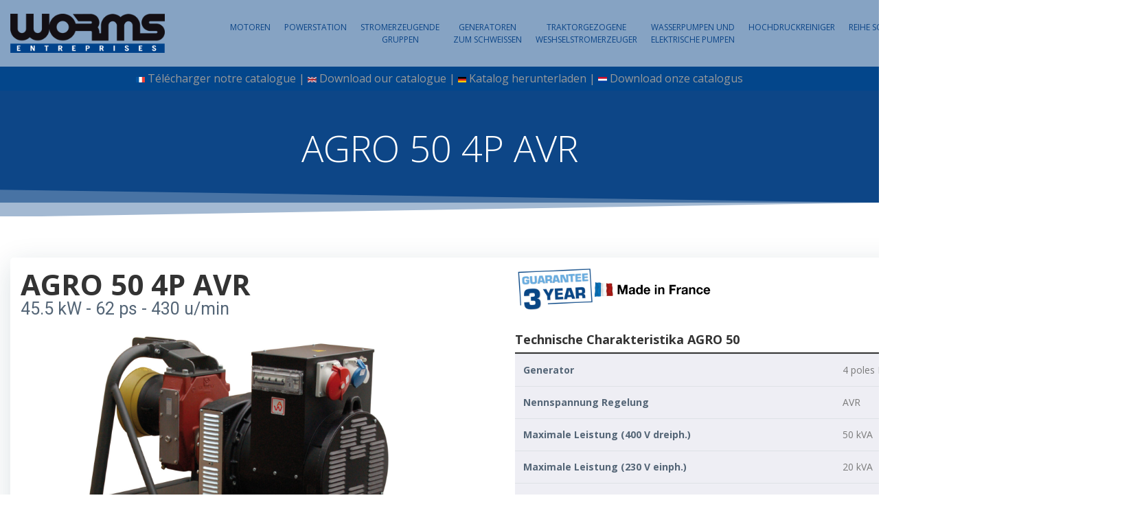

--- FILE ---
content_type: text/html; charset=UTF-8
request_url: https://www.wormsentreprises.fr/de/blog/2023/05/04/agrostar-50/
body_size: 18670
content:
<!DOCTYPE html>
<html lang="de-DE" class='colibri-wp-theme'>
<head>
    <meta charset="UTF-8">
    <meta name="viewport" content="width=device-width, initial-scale=1">
    <link rel="profile" href="https://gmpg.org/xfn/11">
    <meta name='robots' content='index, follow, max-image-preview:large, max-snippet:-1, max-video-preview:-1' />
<link rel="alternate" href="https://www.wormsentreprises.fr/blog/2018/07/12/agro-50-4p-avr/" hreflang="fr" />
<link rel="alternate" href="https://www.wormsentreprises.fr/en-gb/blog/2021/08/12/agro-50-4p-avr-50-kva-76-a-68-hp/" hreflang="en" />
<link rel="alternate" href="https://www.wormsentreprises.fr/de/blog/2023/05/04/agrostar-50/" hreflang="de" />

	<!-- This site is optimized with the Yoast SEO plugin v21.0 - https://yoast.com/wordpress/plugins/seo/ -->
	<title>AGRO 50 4P AVR - Stromerzeuger - Worms % %</title>
	<meta name="description" content="Eleveurs, agriculteurs, vignerons, l&#039;agrowatt vous apporte la solution énergétique par la prise de force de votre tracteur." />
	<link rel="canonical" href="https://www.wormsentreprises.fr/de/blog/2023/05/04/agrostar-50/" />
	<meta property="og:locale" content="de_DE" />
	<meta property="og:locale:alternate" content="fr_FR" />
	<meta property="og:locale:alternate" content="en_GB" />
	<meta property="og:type" content="article" />
	<meta property="og:title" content="AGRO 50 4P AVR - Stromerzeuger - Worms % %" />
	<meta property="og:description" content="Eleveurs, agriculteurs, vignerons, l&#039;agrowatt vous apporte la solution énergétique par la prise de force de votre tracteur." />
	<meta property="og:url" content="https://www.wormsentreprises.fr/de/blog/2023/05/04/agrostar-50/" />
	<meta property="og:site_name" content="Worms" />
	<meta property="article:published_time" content="2023-05-04T13:15:20+00:00" />
	<meta property="article:modified_time" content="2025-08-22T13:36:42+00:00" />
	<meta property="og:image" content="https://www.wormsentreprises.fr/wp-content/uploads/2023/05/IM_02GE_AGROSTAR_50_500.jpg" />
	<meta property="og:image:width" content="500" />
	<meta property="og:image:height" content="462" />
	<meta property="og:image:type" content="image/jpeg" />
	<meta name="author" content="Webmaster" />
	<meta name="twitter:card" content="summary_large_image" />
	<meta name="twitter:label1" content="Geschrieben von" />
	<meta name="twitter:data1" content="Webmaster" />
	<meta name="twitter:label2" content="Geschätzte Lesezeit" />
	<meta name="twitter:data2" content="2 Minuten" />
	<script type="application/ld+json" class="yoast-schema-graph">{"@context":"https://schema.org","@graph":[{"@type":"Article","@id":"https://www.wormsentreprises.fr/de/blog/2023/05/04/agrostar-50/#article","isPartOf":{"@id":"https://www.wormsentreprises.fr/de/blog/2023/05/04/agrostar-50/"},"author":{"name":"Webmaster","@id":"https://www.wormsentreprises.fr/de/home-de/#/schema/person/06bd094335c42b47cb143fc27781e6ec"},"headline":"AGRO 50 4P AVR","datePublished":"2023-05-04T13:15:20+00:00","dateModified":"2025-08-22T13:36:42+00:00","mainEntityOfPage":{"@id":"https://www.wormsentreprises.fr/de/blog/2023/05/04/agrostar-50/"},"wordCount":117,"publisher":{"@id":"https://www.wormsentreprises.fr/de/home-de/#organization"},"image":{"@id":"https://www.wormsentreprises.fr/de/blog/2023/05/04/agrostar-50/#primaryimage"},"thumbnailUrl":"https://www.wormsentreprises.fr/wp-content/uploads/2023/05/IM_02GE_AGROSTAR_50_500.jpg","articleSection":["AGRO 1500 tr/min","Stromerzeuger","Traktorgezogene Stromerzeuger"],"inLanguage":"de"},{"@type":"WebPage","@id":"https://www.wormsentreprises.fr/de/blog/2023/05/04/agrostar-50/","url":"https://www.wormsentreprises.fr/de/blog/2023/05/04/agrostar-50/","name":"AGRO 50 4P AVR - Stromerzeuger - Worms % %","isPartOf":{"@id":"https://www.wormsentreprises.fr/de/home-de/#website"},"primaryImageOfPage":{"@id":"https://www.wormsentreprises.fr/de/blog/2023/05/04/agrostar-50/#primaryimage"},"image":{"@id":"https://www.wormsentreprises.fr/de/blog/2023/05/04/agrostar-50/#primaryimage"},"thumbnailUrl":"https://www.wormsentreprises.fr/wp-content/uploads/2023/05/IM_02GE_AGROSTAR_50_500.jpg","datePublished":"2023-05-04T13:15:20+00:00","dateModified":"2025-08-22T13:36:42+00:00","description":"Eleveurs, agriculteurs, vignerons, l'agrowatt vous apporte la solution énergétique par la prise de force de votre tracteur.","breadcrumb":{"@id":"https://www.wormsentreprises.fr/de/blog/2023/05/04/agrostar-50/#breadcrumb"},"inLanguage":"de","potentialAction":[{"@type":"ReadAction","target":["https://www.wormsentreprises.fr/de/blog/2023/05/04/agrostar-50/"]}]},{"@type":"ImageObject","inLanguage":"de","@id":"https://www.wormsentreprises.fr/de/blog/2023/05/04/agrostar-50/#primaryimage","url":"https://www.wormsentreprises.fr/wp-content/uploads/2023/05/IM_02GE_AGROSTAR_50_500.jpg","contentUrl":"https://www.wormsentreprises.fr/wp-content/uploads/2023/05/IM_02GE_AGROSTAR_50_500.jpg","width":500,"height":462,"caption":"OLYMPUS DIGITAL CAMERA"},{"@type":"BreadcrumbList","@id":"https://www.wormsentreprises.fr/de/blog/2023/05/04/agrostar-50/#breadcrumb","itemListElement":[{"@type":"ListItem","position":1,"name":"Home","item":"https://www.wormsentreprises.fr/de/home-de/"},{"@type":"ListItem","position":2,"name":"AGRO 50 4P AVR"}]},{"@type":"WebSite","@id":"https://www.wormsentreprises.fr/de/home-de/#website","url":"https://www.wormsentreprises.fr/de/home-de/","name":"Worms","description":"","publisher":{"@id":"https://www.wormsentreprises.fr/de/home-de/#organization"},"potentialAction":[{"@type":"SearchAction","target":{"@type":"EntryPoint","urlTemplate":"https://www.wormsentreprises.fr/de/home-de/?s={search_term_string}"},"query-input":"required name=search_term_string"}],"inLanguage":"de"},{"@type":"Organization","@id":"https://www.wormsentreprises.fr/de/home-de/#organization","name":"Worms","url":"https://www.wormsentreprises.fr/de/home-de/","logo":{"@type":"ImageObject","inLanguage":"de","@id":"https://www.wormsentreprises.fr/de/home-de/#/schema/logo/image/","url":"https://www.wormsentreprises.fr/wp-content/uploads/2020/08/cropped-LOGO_WE.png","contentUrl":"https://www.wormsentreprises.fr/wp-content/uploads/2020/08/cropped-LOGO_WE.png","width":558,"height":142,"caption":"Worms"},"image":{"@id":"https://www.wormsentreprises.fr/de/home-de/#/schema/logo/image/"}},{"@type":"Person","@id":"https://www.wormsentreprises.fr/de/home-de/#/schema/person/06bd094335c42b47cb143fc27781e6ec","name":"Webmaster","image":{"@type":"ImageObject","inLanguage":"de","@id":"https://www.wormsentreprises.fr/de/home-de/#/schema/person/image/","url":"https://secure.gravatar.com/avatar/f1af07f577bfa0af5f5d286ad545b7b0?s=96&d=identicon&r=g","contentUrl":"https://secure.gravatar.com/avatar/f1af07f577bfa0af5f5d286ad545b7b0?s=96&d=identicon&r=g","caption":"Webmaster"},"url":"https://www.wormsentreprises.fr/de/blog/author/webmaster/"}]}</script>
	<!-- / Yoast SEO plugin. -->


<link rel='dns-prefetch' href='//fonts.googleapis.com' />
<link rel="alternate" type="application/rss+xml" title="Worms &raquo; Feed" href="https://www.wormsentreprises.fr/de/feed/" />
<link rel="alternate" type="application/rss+xml" title="Worms &raquo; Kommentar-Feed" href="https://www.wormsentreprises.fr/de/comments/feed/" />
<link rel="alternate" type="application/rss+xml" title="Worms &raquo; AGRO 50 4P AVR-Kommentar-Feed" href="https://www.wormsentreprises.fr/de/blog/2023/05/04/agrostar-50/feed/" />
		<!-- This site uses the Google Analytics by MonsterInsights plugin v9.11.1 - Using Analytics tracking - https://www.monsterinsights.com/ -->
		<!-- Note: MonsterInsights is not currently configured on this site. The site owner needs to authenticate with Google Analytics in the MonsterInsights settings panel. -->
					<!-- No tracking code set -->
				<!-- / Google Analytics by MonsterInsights -->
		<script type="text/javascript">
window._wpemojiSettings = {"baseUrl":"https:\/\/s.w.org\/images\/core\/emoji\/14.0.0\/72x72\/","ext":".png","svgUrl":"https:\/\/s.w.org\/images\/core\/emoji\/14.0.0\/svg\/","svgExt":".svg","source":{"concatemoji":"https:\/\/www.wormsentreprises.fr\/wp-includes\/js\/wp-emoji-release.min.js?ver=312b2a9403bc50e9202aa24e5d3de228"}};
/*! This file is auto-generated */
!function(i,n){var o,s,e;function c(e){try{var t={supportTests:e,timestamp:(new Date).valueOf()};sessionStorage.setItem(o,JSON.stringify(t))}catch(e){}}function p(e,t,n){e.clearRect(0,0,e.canvas.width,e.canvas.height),e.fillText(t,0,0);var t=new Uint32Array(e.getImageData(0,0,e.canvas.width,e.canvas.height).data),r=(e.clearRect(0,0,e.canvas.width,e.canvas.height),e.fillText(n,0,0),new Uint32Array(e.getImageData(0,0,e.canvas.width,e.canvas.height).data));return t.every(function(e,t){return e===r[t]})}function u(e,t,n){switch(t){case"flag":return n(e,"\ud83c\udff3\ufe0f\u200d\u26a7\ufe0f","\ud83c\udff3\ufe0f\u200b\u26a7\ufe0f")?!1:!n(e,"\ud83c\uddfa\ud83c\uddf3","\ud83c\uddfa\u200b\ud83c\uddf3")&&!n(e,"\ud83c\udff4\udb40\udc67\udb40\udc62\udb40\udc65\udb40\udc6e\udb40\udc67\udb40\udc7f","\ud83c\udff4\u200b\udb40\udc67\u200b\udb40\udc62\u200b\udb40\udc65\u200b\udb40\udc6e\u200b\udb40\udc67\u200b\udb40\udc7f");case"emoji":return!n(e,"\ud83e\udef1\ud83c\udffb\u200d\ud83e\udef2\ud83c\udfff","\ud83e\udef1\ud83c\udffb\u200b\ud83e\udef2\ud83c\udfff")}return!1}function f(e,t,n){var r="undefined"!=typeof WorkerGlobalScope&&self instanceof WorkerGlobalScope?new OffscreenCanvas(300,150):i.createElement("canvas"),a=r.getContext("2d",{willReadFrequently:!0}),o=(a.textBaseline="top",a.font="600 32px Arial",{});return e.forEach(function(e){o[e]=t(a,e,n)}),o}function t(e){var t=i.createElement("script");t.src=e,t.defer=!0,i.head.appendChild(t)}"undefined"!=typeof Promise&&(o="wpEmojiSettingsSupports",s=["flag","emoji"],n.supports={everything:!0,everythingExceptFlag:!0},e=new Promise(function(e){i.addEventListener("DOMContentLoaded",e,{once:!0})}),new Promise(function(t){var n=function(){try{var e=JSON.parse(sessionStorage.getItem(o));if("object"==typeof e&&"number"==typeof e.timestamp&&(new Date).valueOf()<e.timestamp+604800&&"object"==typeof e.supportTests)return e.supportTests}catch(e){}return null}();if(!n){if("undefined"!=typeof Worker&&"undefined"!=typeof OffscreenCanvas&&"undefined"!=typeof URL&&URL.createObjectURL&&"undefined"!=typeof Blob)try{var e="postMessage("+f.toString()+"("+[JSON.stringify(s),u.toString(),p.toString()].join(",")+"));",r=new Blob([e],{type:"text/javascript"}),a=new Worker(URL.createObjectURL(r),{name:"wpTestEmojiSupports"});return void(a.onmessage=function(e){c(n=e.data),a.terminate(),t(n)})}catch(e){}c(n=f(s,u,p))}t(n)}).then(function(e){for(var t in e)n.supports[t]=e[t],n.supports.everything=n.supports.everything&&n.supports[t],"flag"!==t&&(n.supports.everythingExceptFlag=n.supports.everythingExceptFlag&&n.supports[t]);n.supports.everythingExceptFlag=n.supports.everythingExceptFlag&&!n.supports.flag,n.DOMReady=!1,n.readyCallback=function(){n.DOMReady=!0}}).then(function(){return e}).then(function(){var e;n.supports.everything||(n.readyCallback(),(e=n.source||{}).concatemoji?t(e.concatemoji):e.wpemoji&&e.twemoji&&(t(e.twemoji),t(e.wpemoji)))}))}((window,document),window._wpemojiSettings);
</script>
<style type="text/css">
img.wp-smiley,
img.emoji {
	display: inline !important;
	border: none !important;
	box-shadow: none !important;
	height: 1em !important;
	width: 1em !important;
	margin: 0 0.07em !important;
	vertical-align: -0.1em !important;
	background: none !important;
	padding: 0 !important;
}
</style>
	<link rel='stylesheet' id='wp-block-library-css' href='https://www.wormsentreprises.fr/wp-includes/css/dist/block-library/style.min.css?ver=312b2a9403bc50e9202aa24e5d3de228' type='text/css' media='all' />
<style id='classic-theme-styles-inline-css' type='text/css'>
/*! This file is auto-generated */
.wp-block-button__link{color:#fff;background-color:#32373c;border-radius:9999px;box-shadow:none;text-decoration:none;padding:calc(.667em + 2px) calc(1.333em + 2px);font-size:1.125em}.wp-block-file__button{background:#32373c;color:#fff;text-decoration:none}
</style>
<style id='global-styles-inline-css' type='text/css'>
body{--wp--preset--color--black: #000000;--wp--preset--color--cyan-bluish-gray: #abb8c3;--wp--preset--color--white: #ffffff;--wp--preset--color--pale-pink: #f78da7;--wp--preset--color--vivid-red: #cf2e2e;--wp--preset--color--luminous-vivid-orange: #ff6900;--wp--preset--color--luminous-vivid-amber: #fcb900;--wp--preset--color--light-green-cyan: #7bdcb5;--wp--preset--color--vivid-green-cyan: #00d084;--wp--preset--color--pale-cyan-blue: #8ed1fc;--wp--preset--color--vivid-cyan-blue: #0693e3;--wp--preset--color--vivid-purple: #9b51e0;--wp--preset--gradient--vivid-cyan-blue-to-vivid-purple: linear-gradient(135deg,rgba(6,147,227,1) 0%,rgb(155,81,224) 100%);--wp--preset--gradient--light-green-cyan-to-vivid-green-cyan: linear-gradient(135deg,rgb(122,220,180) 0%,rgb(0,208,130) 100%);--wp--preset--gradient--luminous-vivid-amber-to-luminous-vivid-orange: linear-gradient(135deg,rgba(252,185,0,1) 0%,rgba(255,105,0,1) 100%);--wp--preset--gradient--luminous-vivid-orange-to-vivid-red: linear-gradient(135deg,rgba(255,105,0,1) 0%,rgb(207,46,46) 100%);--wp--preset--gradient--very-light-gray-to-cyan-bluish-gray: linear-gradient(135deg,rgb(238,238,238) 0%,rgb(169,184,195) 100%);--wp--preset--gradient--cool-to-warm-spectrum: linear-gradient(135deg,rgb(74,234,220) 0%,rgb(151,120,209) 20%,rgb(207,42,186) 40%,rgb(238,44,130) 60%,rgb(251,105,98) 80%,rgb(254,248,76) 100%);--wp--preset--gradient--blush-light-purple: linear-gradient(135deg,rgb(255,206,236) 0%,rgb(152,150,240) 100%);--wp--preset--gradient--blush-bordeaux: linear-gradient(135deg,rgb(254,205,165) 0%,rgb(254,45,45) 50%,rgb(107,0,62) 100%);--wp--preset--gradient--luminous-dusk: linear-gradient(135deg,rgb(255,203,112) 0%,rgb(199,81,192) 50%,rgb(65,88,208) 100%);--wp--preset--gradient--pale-ocean: linear-gradient(135deg,rgb(255,245,203) 0%,rgb(182,227,212) 50%,rgb(51,167,181) 100%);--wp--preset--gradient--electric-grass: linear-gradient(135deg,rgb(202,248,128) 0%,rgb(113,206,126) 100%);--wp--preset--gradient--midnight: linear-gradient(135deg,rgb(2,3,129) 0%,rgb(40,116,252) 100%);--wp--preset--font-size--small: 13px;--wp--preset--font-size--medium: 20px;--wp--preset--font-size--large: 36px;--wp--preset--font-size--x-large: 42px;--wp--preset--spacing--20: 0.44rem;--wp--preset--spacing--30: 0.67rem;--wp--preset--spacing--40: 1rem;--wp--preset--spacing--50: 1.5rem;--wp--preset--spacing--60: 2.25rem;--wp--preset--spacing--70: 3.38rem;--wp--preset--spacing--80: 5.06rem;--wp--preset--shadow--natural: 6px 6px 9px rgba(0, 0, 0, 0.2);--wp--preset--shadow--deep: 12px 12px 50px rgba(0, 0, 0, 0.4);--wp--preset--shadow--sharp: 6px 6px 0px rgba(0, 0, 0, 0.2);--wp--preset--shadow--outlined: 6px 6px 0px -3px rgba(255, 255, 255, 1), 6px 6px rgba(0, 0, 0, 1);--wp--preset--shadow--crisp: 6px 6px 0px rgba(0, 0, 0, 1);}:where(.is-layout-flex){gap: 0.5em;}:where(.is-layout-grid){gap: 0.5em;}body .is-layout-flow > .alignleft{float: left;margin-inline-start: 0;margin-inline-end: 2em;}body .is-layout-flow > .alignright{float: right;margin-inline-start: 2em;margin-inline-end: 0;}body .is-layout-flow > .aligncenter{margin-left: auto !important;margin-right: auto !important;}body .is-layout-constrained > .alignleft{float: left;margin-inline-start: 0;margin-inline-end: 2em;}body .is-layout-constrained > .alignright{float: right;margin-inline-start: 2em;margin-inline-end: 0;}body .is-layout-constrained > .aligncenter{margin-left: auto !important;margin-right: auto !important;}body .is-layout-constrained > :where(:not(.alignleft):not(.alignright):not(.alignfull)){max-width: var(--wp--style--global--content-size);margin-left: auto !important;margin-right: auto !important;}body .is-layout-constrained > .alignwide{max-width: var(--wp--style--global--wide-size);}body .is-layout-flex{display: flex;}body .is-layout-flex{flex-wrap: wrap;align-items: center;}body .is-layout-flex > *{margin: 0;}body .is-layout-grid{display: grid;}body .is-layout-grid > *{margin: 0;}:where(.wp-block-columns.is-layout-flex){gap: 2em;}:where(.wp-block-columns.is-layout-grid){gap: 2em;}:where(.wp-block-post-template.is-layout-flex){gap: 1.25em;}:where(.wp-block-post-template.is-layout-grid){gap: 1.25em;}.has-black-color{color: var(--wp--preset--color--black) !important;}.has-cyan-bluish-gray-color{color: var(--wp--preset--color--cyan-bluish-gray) !important;}.has-white-color{color: var(--wp--preset--color--white) !important;}.has-pale-pink-color{color: var(--wp--preset--color--pale-pink) !important;}.has-vivid-red-color{color: var(--wp--preset--color--vivid-red) !important;}.has-luminous-vivid-orange-color{color: var(--wp--preset--color--luminous-vivid-orange) !important;}.has-luminous-vivid-amber-color{color: var(--wp--preset--color--luminous-vivid-amber) !important;}.has-light-green-cyan-color{color: var(--wp--preset--color--light-green-cyan) !important;}.has-vivid-green-cyan-color{color: var(--wp--preset--color--vivid-green-cyan) !important;}.has-pale-cyan-blue-color{color: var(--wp--preset--color--pale-cyan-blue) !important;}.has-vivid-cyan-blue-color{color: var(--wp--preset--color--vivid-cyan-blue) !important;}.has-vivid-purple-color{color: var(--wp--preset--color--vivid-purple) !important;}.has-black-background-color{background-color: var(--wp--preset--color--black) !important;}.has-cyan-bluish-gray-background-color{background-color: var(--wp--preset--color--cyan-bluish-gray) !important;}.has-white-background-color{background-color: var(--wp--preset--color--white) !important;}.has-pale-pink-background-color{background-color: var(--wp--preset--color--pale-pink) !important;}.has-vivid-red-background-color{background-color: var(--wp--preset--color--vivid-red) !important;}.has-luminous-vivid-orange-background-color{background-color: var(--wp--preset--color--luminous-vivid-orange) !important;}.has-luminous-vivid-amber-background-color{background-color: var(--wp--preset--color--luminous-vivid-amber) !important;}.has-light-green-cyan-background-color{background-color: var(--wp--preset--color--light-green-cyan) !important;}.has-vivid-green-cyan-background-color{background-color: var(--wp--preset--color--vivid-green-cyan) !important;}.has-pale-cyan-blue-background-color{background-color: var(--wp--preset--color--pale-cyan-blue) !important;}.has-vivid-cyan-blue-background-color{background-color: var(--wp--preset--color--vivid-cyan-blue) !important;}.has-vivid-purple-background-color{background-color: var(--wp--preset--color--vivid-purple) !important;}.has-black-border-color{border-color: var(--wp--preset--color--black) !important;}.has-cyan-bluish-gray-border-color{border-color: var(--wp--preset--color--cyan-bluish-gray) !important;}.has-white-border-color{border-color: var(--wp--preset--color--white) !important;}.has-pale-pink-border-color{border-color: var(--wp--preset--color--pale-pink) !important;}.has-vivid-red-border-color{border-color: var(--wp--preset--color--vivid-red) !important;}.has-luminous-vivid-orange-border-color{border-color: var(--wp--preset--color--luminous-vivid-orange) !important;}.has-luminous-vivid-amber-border-color{border-color: var(--wp--preset--color--luminous-vivid-amber) !important;}.has-light-green-cyan-border-color{border-color: var(--wp--preset--color--light-green-cyan) !important;}.has-vivid-green-cyan-border-color{border-color: var(--wp--preset--color--vivid-green-cyan) !important;}.has-pale-cyan-blue-border-color{border-color: var(--wp--preset--color--pale-cyan-blue) !important;}.has-vivid-cyan-blue-border-color{border-color: var(--wp--preset--color--vivid-cyan-blue) !important;}.has-vivid-purple-border-color{border-color: var(--wp--preset--color--vivid-purple) !important;}.has-vivid-cyan-blue-to-vivid-purple-gradient-background{background: var(--wp--preset--gradient--vivid-cyan-blue-to-vivid-purple) !important;}.has-light-green-cyan-to-vivid-green-cyan-gradient-background{background: var(--wp--preset--gradient--light-green-cyan-to-vivid-green-cyan) !important;}.has-luminous-vivid-amber-to-luminous-vivid-orange-gradient-background{background: var(--wp--preset--gradient--luminous-vivid-amber-to-luminous-vivid-orange) !important;}.has-luminous-vivid-orange-to-vivid-red-gradient-background{background: var(--wp--preset--gradient--luminous-vivid-orange-to-vivid-red) !important;}.has-very-light-gray-to-cyan-bluish-gray-gradient-background{background: var(--wp--preset--gradient--very-light-gray-to-cyan-bluish-gray) !important;}.has-cool-to-warm-spectrum-gradient-background{background: var(--wp--preset--gradient--cool-to-warm-spectrum) !important;}.has-blush-light-purple-gradient-background{background: var(--wp--preset--gradient--blush-light-purple) !important;}.has-blush-bordeaux-gradient-background{background: var(--wp--preset--gradient--blush-bordeaux) !important;}.has-luminous-dusk-gradient-background{background: var(--wp--preset--gradient--luminous-dusk) !important;}.has-pale-ocean-gradient-background{background: var(--wp--preset--gradient--pale-ocean) !important;}.has-electric-grass-gradient-background{background: var(--wp--preset--gradient--electric-grass) !important;}.has-midnight-gradient-background{background: var(--wp--preset--gradient--midnight) !important;}.has-small-font-size{font-size: var(--wp--preset--font-size--small) !important;}.has-medium-font-size{font-size: var(--wp--preset--font-size--medium) !important;}.has-large-font-size{font-size: var(--wp--preset--font-size--large) !important;}.has-x-large-font-size{font-size: var(--wp--preset--font-size--x-large) !important;}
.wp-block-navigation a:where(:not(.wp-element-button)){color: inherit;}
:where(.wp-block-post-template.is-layout-flex){gap: 1.25em;}:where(.wp-block-post-template.is-layout-grid){gap: 1.25em;}
:where(.wp-block-columns.is-layout-flex){gap: 2em;}:where(.wp-block-columns.is-layout-grid){gap: 2em;}
.wp-block-pullquote{font-size: 1.5em;line-height: 1.6;}
</style>
<link rel='stylesheet' id='titan-adminbar-styles-css' href='https://www.wormsentreprises.fr/wp-content/plugins/anti-spam/assets/css/admin-bar.css?ver=7.3.5' type='text/css' media='all' />
<link rel='stylesheet' id='contact-form-7-css' href='https://www.wormsentreprises.fr/wp-content/plugins/contact-form-7/includes/css/styles.css?ver=5.8' type='text/css' media='all' />
<link rel='stylesheet' id='fontawesome-css' href='https://www.wormsentreprises.fr/wp-content/plugins/cpo-companion/assets/css/fontawesome.css?ver=312b2a9403bc50e9202aa24e5d3de228' type='text/css' media='all' />
<link rel='stylesheet' id='cpo-companion-style-css' href='https://www.wormsentreprises.fr/wp-content/plugins/cpo-companion/assets/css/style.css?ver=312b2a9403bc50e9202aa24e5d3de228' type='text/css' media='all' />
<link rel='stylesheet' id='wordpress-popular-posts-css-css' href='https://www.wormsentreprises.fr/wp-content/plugins/wordpress-popular-posts/assets/css/wpp.css?ver=6.3.2' type='text/css' media='all' />
<link rel='stylesheet' id='pscrollbar-css' href='https://www.wormsentreprises.fr/wp-content/plugins/quadmenu/assets/frontend/pscrollbar/perfect-scrollbar.min.css?ver=3.0.5' type='text/css' media='all' />
<link rel='stylesheet' id='owlcarousel-css' href='https://www.wormsentreprises.fr/wp-content/plugins/quadmenu/assets/frontend/owlcarousel/owl.carousel.min.css?ver=3.0.5' type='text/css' media='all' />
<link rel='stylesheet' id='quadmenu-normalize-css' href='https://www.wormsentreprises.fr/wp-content/plugins/quadmenu/assets/frontend/css/quadmenu-normalize.css?ver=3.0.5' type='text/css' media='all' />
<link rel='stylesheet' id='quadmenu-widgets-css' href='https://www.wormsentreprises.fr/wp-content/uploads/colibri-wp/quadmenu-widgets.css?ver=1704181967' type='text/css' media='all' />
<link rel='stylesheet' id='quadmenu-css' href='https://www.wormsentreprises.fr/wp-content/plugins/quadmenu/build/frontend/style.css?ver=3.0.5' type='text/css' media='all' />
<link rel='stylesheet' id='quadmenu-locations-css' href='https://www.wormsentreprises.fr/wp-content/uploads/colibri-wp/quadmenu-locations.css?ver=1704181967' type='text/css' media='all' />
<link rel='stylesheet' id='dashicons-css' href='https://www.wormsentreprises.fr/wp-includes/css/dashicons.min.css?ver=312b2a9403bc50e9202aa24e5d3de228' type='text/css' media='all' />
<link rel='stylesheet' id='elementor-icons-css' href='https://www.wormsentreprises.fr/wp-content/plugins/elementor/assets/lib/eicons/css/elementor-icons.min.css?ver=5.21.0' type='text/css' media='all' />
<link rel='stylesheet' id='elementor-frontend-css' href='https://www.wormsentreprises.fr/wp-content/plugins/elementor/assets/css/frontend.min.css?ver=3.15.3' type='text/css' media='all' />
<link rel='stylesheet' id='swiper-css' href='https://www.wormsentreprises.fr/wp-content/plugins/elementor/assets/lib/swiper/css/swiper.min.css?ver=5.3.6' type='text/css' media='all' />
<link rel='stylesheet' id='elementor-post-17040-css' href='https://www.wormsentreprises.fr/wp-content/uploads/elementor/css/post-17040.css?ver=1727771399' type='text/css' media='all' />
<link rel='stylesheet' id='font-awesome-5-all-css' href='https://www.wormsentreprises.fr/wp-content/plugins/elementor/assets/lib/font-awesome/css/all.min.css?ver=3.15.3' type='text/css' media='all' />
<link rel='stylesheet' id='font-awesome-4-shim-css' href='https://www.wormsentreprises.fr/wp-content/plugins/elementor/assets/lib/font-awesome/css/v4-shims.min.css?ver=3.15.3' type='text/css' media='all' />
<link rel='stylesheet' id='elementor-global-css' href='https://www.wormsentreprises.fr/wp-content/uploads/elementor/css/global.css?ver=1727771400' type='text/css' media='all' />
<link rel='stylesheet' id='elementor-post-23579-css' href='https://www.wormsentreprises.fr/wp-content/uploads/elementor/css/post-23579.css?ver=1755869803' type='text/css' media='all' />
<link rel='stylesheet' id='colibri-theme-css' href='https://www.wormsentreprises.fr/wp-content/themes/colibri-wp/style.css?ver=1.0.87' type='text/css' media='all' />
<link rel='stylesheet' id='colibri-wp_google_fonts-css' href='https://fonts.googleapis.com/css?family=Open+Sans%3A300%2C400%2C600%2C700%7CMuli%3A300%2C300italic%2C400%2C400italic%2C600%2C600italic%2C700%2C700italic%2C900%2C900italic&#038;subset=latin%2Clatin-ext&#038;display=swap&#038;ver=1.0.87' type='text/css' media='all' />
<link rel='stylesheet' id='eael-general-css' href='https://www.wormsentreprises.fr/wp-content/plugins/essential-addons-for-elementor-lite/assets/front-end/css/view/general.min.css?ver=5.8.7' type='text/css' media='all' />
<link rel='stylesheet' id='google-fonts-1-css' href='https://fonts.googleapis.com/css?family=Roboto%3A100%2C100italic%2C200%2C200italic%2C300%2C300italic%2C400%2C400italic%2C500%2C500italic%2C600%2C600italic%2C700%2C700italic%2C800%2C800italic%2C900%2C900italic%7CRoboto+Slab%3A100%2C100italic%2C200%2C200italic%2C300%2C300italic%2C400%2C400italic%2C500%2C500italic%2C600%2C600italic%2C700%2C700italic%2C800%2C800italic%2C900%2C900italic&#038;display=auto&#038;ver=6.3.7' type='text/css' media='all' />
<link rel="preconnect" href="https://fonts.gstatic.com/" crossorigin><!--n2css--><script type='text/javascript' id='wpgmza_data-js-extra'>
/* <![CDATA[ */
var wpgmza_google_api_status = {"message":"Enqueued","code":"ENQUEUED"};
/* ]]> */
</script>
<script type='text/javascript' src='https://www.wormsentreprises.fr/wp-content/plugins/wp-google-maps/wpgmza_data.js?ver=312b2a9403bc50e9202aa24e5d3de228' id='wpgmza_data-js'></script>
<script id="wpp-json" type="application/json">
{"sampling_active":0,"sampling_rate":100,"ajax_url":"https:\/\/www.wormsentreprises.fr\/wp-json\/wordpress-popular-posts\/v1\/popular-posts","api_url":"https:\/\/www.wormsentreprises.fr\/wp-json\/wordpress-popular-posts","ID":23579,"token":"c105740d99","lang":"de","debug":0}
</script>
<script type='text/javascript' src='https://www.wormsentreprises.fr/wp-content/plugins/wordpress-popular-posts/assets/js/wpp.min.js?ver=6.3.2' id='wpp-js-js'></script>
<script type='text/javascript' src='https://www.wormsentreprises.fr/wp-includes/js/jquery/jquery.min.js?ver=3.7.0' id='jquery-core-js'></script>
<script type='text/javascript' src='https://www.wormsentreprises.fr/wp-includes/js/jquery/jquery-migrate.min.js?ver=3.4.1' id='jquery-migrate-js'></script>
<script type='text/javascript' src='https://www.wormsentreprises.fr/wp-content/plugins/elementor/assets/lib/font-awesome/js/v4-shims.min.js?ver=3.15.3' id='font-awesome-4-shim-js'></script>
<link rel="https://api.w.org/" href="https://www.wormsentreprises.fr/wp-json/" /><link rel="alternate" type="application/json" href="https://www.wormsentreprises.fr/wp-json/wp/v2/posts/23579" /><link rel="EditURI" type="application/rsd+xml" title="RSD" href="https://www.wormsentreprises.fr/xmlrpc.php?rsd" />
<link rel="alternate" type="application/json+oembed" href="https://www.wormsentreprises.fr/wp-json/oembed/1.0/embed?url=https%3A%2F%2Fwww.wormsentreprises.fr%2Fde%2Fblog%2F2023%2F05%2F04%2Fagrostar-50%2F" />
<link rel="alternate" type="text/xml+oembed" href="https://www.wormsentreprises.fr/wp-json/oembed/1.0/embed?url=https%3A%2F%2Fwww.wormsentreprises.fr%2Fde%2Fblog%2F2023%2F05%2F04%2Fagrostar-50%2F&#038;format=xml" />
            <style id="wpp-loading-animation-styles">@-webkit-keyframes bgslide{from{background-position-x:0}to{background-position-x:-200%}}@keyframes bgslide{from{background-position-x:0}to{background-position-x:-200%}}.wpp-widget-placeholder,.wpp-widget-block-placeholder,.wpp-shortcode-placeholder{margin:0 auto;width:60px;height:3px;background:#dd3737;background:linear-gradient(90deg,#dd3737 0%,#571313 10%,#dd3737 100%);background-size:200% auto;border-radius:3px;-webkit-animation:bgslide 1s infinite linear;animation:bgslide 1s infinite linear}</style>
            
	<meta name="viewport" content="width=device-width, initial-scale=1.0">

	<meta name="generator" content="Elementor 3.15.3; features: e_dom_optimization, e_optimized_assets_loading, additional_custom_breakpoints; settings: css_print_method-external, google_font-enabled, font_display-auto">
<link rel="icon" href="https://www.wormsentreprises.fr/wp-content/uploads/2018/07/cropped-logo-32x32.png" sizes="32x32" />
<link rel="icon" href="https://www.wormsentreprises.fr/wp-content/uploads/2018/07/cropped-logo-192x192.png" sizes="192x192" />
<link rel="apple-touch-icon" href="https://www.wormsentreprises.fr/wp-content/uploads/2018/07/cropped-logo-180x180.png" />
<meta name="msapplication-TileImage" content="https://www.wormsentreprises.fr/wp-content/uploads/2018/07/cropped-logo-270x270.png" />
            <style data-colibri-theme-style="true">
            html.colibri-wp-theme #colibri [data-colibri-component="dropdown-menu"] ul{justify-content:center !important}html.colibri-wp-theme #colibri [data-colibri-id="10-h2"] .h-column-container{flex-basis:auto}html.colibri-wp-theme #colibri [data-colibri-id="10-h2"] .h-column-container:nth-child(1) a{margin:auto}html.colibri-wp-theme #colibri [data-colibri-id="10-h2"] .h-column-container:nth-child(2){display:block}html.colibri-wp-theme #colibri [data-colibri-id="10-h2"] div > .colibri-menu-container > ul.colibri-menu{justify-content:normal}html.colibri-wp-theme #colibri [data-colibri-id="10-h2"][data-colibri-component="navigation"]#navigation{padding-top:20px;padding-bottom:20px}html.colibri-wp-theme #colibri [data-selective-refresh='colibriwp-theme-components-innerheader-topbar']{display:none}html.colibri-wp-theme #colibri [data-colibri-id="10-h25"]{min-height:auto;background-color:rgba(13,70,135,1);padding-top:20px;padding-bottom:20px}html.colibri-wp-theme #colibri [data-colibri-id="10-h25"] .background-layer .shape-layer{background-image:url(https://www.wormsentreprises.fr/wp-content/themes/colibri-wp/resources/images/header-shapes/none.png)}html.colibri-wp-theme #colibri [data-colibri-id="10-h25"] .background-layer .overlay-layer{background-color:#000000;opacity:calc( 0 / 100 )}html.colibri-wp-theme #colibri [data-colibri-id="10-h25"] .h-separator svg path{background-color:rgba(255,255,255,1);fill:rgba(255,255,255,1)}html.colibri-wp-theme #colibri [data-colibri-id="10-h25"] .h-separator{height:40px !important}html.colibri-wp-theme #colibri [data-colibri-id="10-h28"]{}html.colibri-wp-theme #colibri [data-colibri-id="7-h25"] .h-column-container:nth-child(2){display:none}html.colibri-wp-theme #colibri [data-colibri-id="7-h25"]{min-height:auto;background-color:rgba(107,124,132,1);padding-top:0px;padding-bottom:0px}html.colibri-wp-theme #colibri [data-colibri-id="7-h25"] .background-layer .overlay-layer{background-color:#000000;opacity:calc( 40 / 100 );display:none}html.colibri-wp-theme #colibri [data-colibri-id="7-h25"] .h-separator{height:100px !important}html.colibri-wp-theme #colibri [data-colibri-id="7-h28"]{text-align:center}html.colibri-wp-theme #colibri [data-colibri-id="7-h29"]{}html.colibri-wp-theme #colibri [data-colibri-id="7-h30"]{}html.colibri-wp-theme #colibri [data-colibri-id="7-h2"] .h-column-container{flex-basis:auto}html.colibri-wp-theme #colibri [data-colibri-id="7-h2"] .h-column-container:nth-child(1) a{margin:auto}html.colibri-wp-theme #colibri [data-colibri-id="7-h2"] .h-column-container:nth-child(2){display:block}html.colibri-wp-theme #colibri [data-colibri-id="7-h2"] div > .colibri-menu-container > ul.colibri-menu{justify-content:normal}html.colibri-wp-theme #colibri [data-colibri-id="7-h2"][data-colibri-component="navigation"]#navigation{padding-top:20px;padding-bottom:20px}html.colibri-wp-theme #colibri [data-selective-refresh='colibriwp-theme-components-frontheader-topbar']{display:block}html.colibri-wp-theme #colibri #hero img{box-shadow:none}html.colibri-wp-theme #colibri #hero div.h-image__frame{border-style:solid;background-color:transparent}html.colibri-wp-theme #colibri #hero .h-image__frame{background-color:rgba(0, 0, 0, 0.5);border-color:rgba(0, 0, 0, 0.5);width:100%;height:100%;transform:translateX(4%) translateY(6%);border-width:10px;z-index:-1;display:none}html.colibri-wp-theme #colibri .colibri-post-has-no-thumbnail.colibri-post-thumbnail-has-placeholder .colibri-post-thumbnail-content{background-color:#F79007}@media (min-width: 1024px){html.colibri-wp-theme #colibri [data-colibri-id="7-h25"] .h-column-container{width:100%}html.colibri-wp-theme #colibri [data-colibri-id="7-h25"] .h-column-container:nth-child(1){}html.colibri-wp-theme #colibri [data-colibri-id="7-h25"] .h-section-grid-container .h-column-container:first-child{width:0% !important}html.colibri-wp-theme #colibri [data-colibri-id="7-h25"] .h-section-grid-container .h-column-container:nth-child(2){width:calc(100% - 0%) !important}}        </style>
        </head>

<body data-rsssl=1 id="colibri" class="post-template-default single single-post postid-23579 single-format-standard wp-custom-logo elementor-default elementor-kit-17040 elementor-page elementor-page-23579">
<div class="site" id="page-top">
            <script>
            /(trident|msie)/i.test(navigator.userAgent) && document.getElementById && window.addEventListener && window.addEventListener("hashchange", function () {
                var t, e = location.hash.substring(1);
                /^[A-z0-9_-]+$/.test(e) && (t = document.getElementById(e)) && (/^(?:a|select|input|button|textarea)$/i.test(t.tagName) || (t.tabIndex = -1), t.focus())
            }, !1);
        </script>
        <a class="skip-link screen-reader-text" href="#content">
            Zum Inhalt springen        </a>
                <div class="header header-inner-page">
            <div data-colibri-navigation-overlap="true" role="banner" class="h-navigation_outer h-navigation_overlap colibri-theme-nav-boxed style-200-outer style-local-10-h2-outer">
    <div id="navigation" data-colibri-component="navigation" data-colibri-id="10-h2" class="h-section h-navigation h-navigation d-flex style-200 style-local-10-h2">
    <div class="h-section-grid-container h-section-fluid-container">
      <div>
        <div data-colibri-id="10-h3" class="h-row-container h-section-boxed-container gutters-row-lg-0 gutters-row-md-0 gutters-row-2 gutters-row-v-lg-0 gutters-row-v-md-0 gutters-row-v-2 style-3 style-local-10-h3 position-relative">
          <div class="h-row justify-content-lg-center justify-content-md-center justify-content-center align-items-lg-stretch align-items-md-stretch align-items-stretch gutters-col-lg-0 gutters-col-md-0 gutters-col-2 gutters-col-v-lg-0 gutters-col-v-md-0 gutters-col-v-2">
            <div class="h-column h-column-container d-flex h-col-none style-205-outer style-local-10-h4-outer">
              <div data-colibri-id="10-h4" data-placeholder-provider="navigation-logo" class="d-flex h-flex-basis h-column__inner h-px-lg-0 h-px-md-0 h-px-0 v-inner-lg-0 v-inner-md-0 v-inner-0 style-205 style-local-10-h4 position-relative">
                <div class="w-100 h-y-container h-column__content h-column__v-align flex-basis-auto align-self-lg-center align-self-md-center align-self-center">
                  <div data-colibri-id="7-h5" class="d-flex align-items-center text-lg-center text-md-center text-center justify-content-lg-center justify-content-md-center justify-content-center style-5 style-local-7-h5 position-relative h-element">
                            <a rel="home" href="https://www.wormsentreprises.fr/de/home-de/" h-use-smooth-scroll="true" class="d-flex align-items-center">
    <img src="https://www.wormsentreprises.fr/wp-content/uploads/2020/08/cropped-LOGO_WE.png" class="h-logo__image h-logo__image_h logo-image style-5-image style-local-7-h5-image"/>
    <img src="https://www.wormsentreprises.fr/wp-content/uploads/2020/08/cropped-LOGO_WE.png" class="h-logo__alt-image h-logo__alt-image_h logo-alt-image style-5-image style-local-7-h5-image"/>
  </a>
                        </div>
                </div>
              </div>
            </div>
            <div class="h-column h-column-container d-flex h-col-none style-203-outer style-local-10-h6-outer h-hide-sm">
              <div data-colibri-id="10-h6" data-placeholder-provider="navigation-spacing" class="d-flex h-flex-basis h-column__inner h-px-lg-0 h-px-md-0 h-px-0 v-inner-lg-0 v-inner-md-0 v-inner-0 style-203 style-local-10-h6 h-hide-sm position-relative">
                <div class="w-100 h-y-container h-column__content h-column__v-align flex-basis-100 align-self-lg-center align-self-md-center align-self-center">
                  <div data-colibri-id="10-h7" class="style-7 style-local-10-h7 position-relative h-element"></div>
                </div>
              </div>
            </div>
            <div class="h-column h-column-container d-flex h-col-none style-202-outer style-local-10-h8-outer">
              <div data-colibri-id="10-h8" data-placeholder-provider="navigation-menu" class="d-flex h-flex-basis h-column__inner h-px-lg-0 h-px-md-0 h-px-0 v-inner-lg-0 v-inner-md-0 v-inner-0 style-202 style-local-10-h8 position-relative">
                <div class="w-100 h-y-container h-column__content h-column__v-align flex-basis-auto align-self-lg-center align-self-md-center align-self-center">
                  <div data-colibri-component="dropdown-menu" role="navigation" h-use-smooth-scroll-all="true" data-colibri-id="7-h9" class="h-menu h-global-transition-all h-ignore-global-body-typography  h-menu-horizontal h-dropdown-menu style-9 style-local-7-h9 position-relative h-element has-offcanvas-tablet">
  <div class="h-global-transition-all h-main-menu">
    <div class="colibri-menu-container"><ul id="menu-menu-de" class="colibri-menu bordered-active-item bordered-active-item--bottom bordered-active-item  effect-borders-grow grow-from-center"><li id="menu-item-23128" class="menu-item menu-item-type-post_type menu-item-object-page menu-item-23128"><a href="https://www.wormsentreprises.fr/de/motoren/">Motoren</a></li>
<li id="menu-item-30336" class="menu-item menu-item-type-post_type menu-item-object-page menu-item-30336"><a href="https://www.wormsentreprises.fr/de/powerstation/">POWERSTATION</a></li>
<li id="menu-item-22421" class="menu-item menu-item-type-post_type menu-item-object-page menu-item-22421"><a href="https://www.wormsentreprises.fr/de/stromerzeugende-gruppen/">Stromerzeugende </br> Gruppen</a></li>
<li id="menu-item-23129" class="menu-item menu-item-type-post_type menu-item-object-page menu-item-23129"><a href="https://www.wormsentreprises.fr/de/reihe-schweissgerat/">Generatoren </br> zum Schweißen</a></li>
<li id="menu-item-23535" class="menu-item menu-item-type-post_type menu-item-object-page menu-item-23535"><a href="https://www.wormsentreprises.fr/de/traktorgezogene-weshselstromerzeuger/">Traktorgezogene</br> Weshselstromerzeuger</a></li>
<li id="menu-item-23132" class="menu-item menu-item-type-post_type menu-item-object-page menu-item-23132"><a href="https://www.wormsentreprises.fr/de/wasserpumpen-und-elektrische-pumpen/">Wasserpumpen und </br>elektrische Pumpen</a></li>
<li id="menu-item-23626" class="menu-item menu-item-type-taxonomy menu-item-object-category menu-item-23626"><a href="https://www.wormsentreprises.fr/de/blog/category/hochdruckreiniger/">Hochdruckreiniger</a></li>
<li id="menu-item-26854" class="menu-item menu-item-type-post_type menu-item-object-page menu-item-26854"><a href="https://www.wormsentreprises.fr/de/reihe-schnitt/">Reihe Schnitt</a></li>
<li id="menu-item-23131" class="menu-item menu-item-type-post_type menu-item-object-page menu-item-23131"><a href="https://www.wormsentreprises.fr/de/unterstuetzung/">UNTERSTÜTZUNG</a></li>
<li id="menu-item-22422" class="pll-parent-menu-item menu-item menu-item-type-custom menu-item-object-custom current-menu-parent menu-item-has-children menu-item-22422"><a href="#pll_switcher"><img src="[data-uri]" alt="Deutsch" width="16" height="11" style="width: 16px; height: 11px;" /> <svg aria-hidden="true" data-prefix="fas" data-icon="angle-down" class="svg-inline--fa fa-angle-down fa-w-10" role="img" xmlns="http://www.w3.org/2000/svg" viewBox="0 0 320 512">  <path fill="currentColor" d="M143 352.3L7 216.3c-9.4-9.4-9.4-24.6 0-33.9l22.6-22.6c9.4-9.4 24.6-9.4 33.9 0l96.4 96.4 96.4-96.4c9.4-9.4 24.6-9.4 33.9 0l22.6 22.6c9.4 9.4 9.4 24.6 0 33.9l-136 136c-9.2 9.4-24.4 9.4-33.8 0z"></path> </svg> <svg aria-hidden="true" data-prefix="fas" data-icon="angle-right" class="svg-inline--fa fa-angle-right fa-w-8" role="img" xmlns="http://www.w3.org/2000/svg" viewBox="0 0 256 512">  <path fill="currentColor" d="M224.3 273l-136 136c-9.4 9.4-24.6 9.4-33.9 0l-22.6-22.6c-9.4-9.4-9.4-24.6 0-33.9l96.4-96.4-96.4-96.4c-9.4-9.4-9.4-24.6 0-33.9L54.3 103c9.4-9.4 24.6-9.4 33.9 0l136 136c9.5 9.4 9.5 24.6.1 34z"></path> </svg></a>
<ul class="sub-menu">
	<li id="menu-item-22422-fr" class="lang-item lang-item-194 lang-item-fr lang-item-first menu-item menu-item-type-custom menu-item-object-custom menu-item-22422-fr"><a href="https://www.wormsentreprises.fr/blog/2018/07/12/agro-50-4p-avr/" hreflang="fr-FR" lang="fr-FR"><img src="[data-uri]" alt="Français" width="16" height="11" style="width: 16px; height: 11px;" /></a></li>
	<li id="menu-item-22422-en-gb" class="lang-item lang-item-197 lang-item-en-gb menu-item menu-item-type-custom menu-item-object-custom menu-item-22422-en-gb"><a href="https://www.wormsentreprises.fr/en-gb/blog/2021/08/12/agro-50-4p-avr-50-kva-76-a-68-hp/" hreflang="en-GB" lang="en-GB"><img src="[data-uri]" alt="English" width="16" height="11" style="width: 16px; height: 11px;" /></a></li>
	<li id="menu-item-22422-de" class="lang-item lang-item-683 lang-item-de current-lang menu-item menu-item-type-custom menu-item-object-custom menu-item-22422-de"><a href="https://www.wormsentreprises.fr/de/blog/2023/05/04/agrostar-50/" hreflang="de-DE" lang="de-DE"><img src="[data-uri]" alt="Deutsch" width="16" height="11" style="width: 16px; height: 11px;" /></a></li>
</ul>
</li>
</ul></div>  </div>
  <div data-colibri-id="7-h10" class="h-mobile-menu h-global-transition-disable style-10 style-local-7-h10 position-relative h-element">
    <a data-click-outside="true" data-target="#offcanvas-wrapper-7-h10" data-target-id="offcanvas-wrapper-7-h10" data-offcanvas-overlay-id="offcanvas-overlay-7-h10" href="#" data-colibri-component="offcanvas" data-direction="right" data-push="false" title="Menu" class="h-hamburger-button" rel="noopener noreferrer">
      <div class="icon-container h-hamburger-icon">
        <div class="h-icon-svg" style="width: 100%; height: 100%;">
          <!--Icon by Font Awesome (https://fontawesome.com)-->
          <svg xmlns="http://www.w3.org/2000/svg" xmlns:xlink="http://www.w3.org/1999/xlink" version="1.1" id="bars" viewBox="0 0 1536 1896.0833">
            <path d="M1536 1344v128q0 26-19 45t-45 19H64q-26 0-45-19t-19-45v-128q0-26 19-45t45-19h1408q26 0 45 19t19 45zm0-512v128q0 26-19 45t-45 19H64q-26 0-45-19T0 960V832q0-26 19-45t45-19h1408q26 0 45 19t19 45zm0-512v128q0 26-19 45t-45 19H64q-26 0-45-19T0 448V320q0-26 19-45t45-19h1408q26 0 45 19t19 45z"></path>
          </svg>
        </div>
      </div>
    </a>
    <div id="offcanvas-wrapper-7-h10" class="h-offcanvas-panel offcanvas offcanvas-right hide force-hide style-10-offscreen style-local-7-h10-offscreen">
      <div data-colibri-id="7-h11" class="d-flex flex-column h-offscreen-panel style-11 style-local-7-h11 position-relative h-element">
        <div class="offscreen-header h-ui-empty-state-container">
          <div data-colibri-id="7-h13" class="h-row-container gutters-row-lg-2 gutters-row-md-2 gutters-row-0 gutters-row-v-lg-2 gutters-row-v-md-2 gutters-row-v-2 style-12 style-local-7-h13 position-relative">
            <div class="h-row justify-content-lg-center justify-content-md-center justify-content-center align-items-lg-stretch align-items-md-stretch align-items-stretch gutters-col-lg-2 gutters-col-md-2 gutters-col-0 gutters-col-v-lg-2 gutters-col-v-md-2 gutters-col-v-2">
              <div class="h-column h-column-container d-flex h-col-lg-6 h-col-md-6 h-col-12 style-13-outer style-local-7-h14-outer">
                <div data-colibri-id="7-h14" class="d-flex h-flex-basis h-column__inner h-px-lg-2 h-px-md-2 h-px-2 v-inner-lg-2 v-inner-md-2 v-inner-2 style-13 style-local-7-h14 position-relative">
                  <div class="w-100 h-y-container h-column__content h-column__v-align flex-basis-100 align-self-lg-start align-self-md-start align-self-start">
                    <div data-colibri-id="7-h5" class="d-flex align-items-center text-lg-center text-md-center text-center justify-content-lg-center justify-content-md-center justify-content-center style-5 style-local-7-h5 position-relative h-element">
                            <a rel="home" href="https://www.wormsentreprises.fr/de/home-de/" h-use-smooth-scroll="true" class="d-flex align-items-center">
    <img src="https://www.wormsentreprises.fr/wp-content/uploads/2020/08/cropped-LOGO_WE.png" class="h-logo__image h-logo__image_h logo-image style-5-image style-local-7-h5-image"/>
    <img src="https://www.wormsentreprises.fr/wp-content/uploads/2020/08/cropped-LOGO_WE.png" class="h-logo__alt-image h-logo__alt-image_h logo-alt-image style-5-image style-local-7-h5-image"/>
  </a>
                        </div>
                  </div>
                </div>
              </div>
            </div>
          </div>
        </div>
        <div class="offscreen-content">
          <div data-colibri-component="accordion-menu" role="navigation" h-use-smooth-scroll-all="true" data-colibri-id="7-h12" class="h-menu h-global-transition-all h-ignore-global-body-typography h-mobile-menu h-menu-accordion style-18 style-local-7-h12 position-relative h-element">
            <div class="h-global-transition-all h-mobile-menu">
              <div class="colibri-menu-container"><ul id="menu-menu-de-1" class="colibri-menu bordered-active-item bordered-active-item--bottom bordered-active-item  effect-borders-grow grow-from-center"><li class="menu-item menu-item-type-post_type menu-item-object-page menu-item-23128"><a href="https://www.wormsentreprises.fr/de/motoren/">Motoren</a></li>
<li class="menu-item menu-item-type-post_type menu-item-object-page menu-item-30336"><a href="https://www.wormsentreprises.fr/de/powerstation/">POWERSTATION</a></li>
<li class="menu-item menu-item-type-post_type menu-item-object-page menu-item-22421"><a href="https://www.wormsentreprises.fr/de/stromerzeugende-gruppen/">Stromerzeugende </br> Gruppen</a></li>
<li class="menu-item menu-item-type-post_type menu-item-object-page menu-item-23129"><a href="https://www.wormsentreprises.fr/de/reihe-schweissgerat/">Generatoren </br> zum Schweißen</a></li>
<li class="menu-item menu-item-type-post_type menu-item-object-page menu-item-23535"><a href="https://www.wormsentreprises.fr/de/traktorgezogene-weshselstromerzeuger/">Traktorgezogene</br> Weshselstromerzeuger</a></li>
<li class="menu-item menu-item-type-post_type menu-item-object-page menu-item-23132"><a href="https://www.wormsentreprises.fr/de/wasserpumpen-und-elektrische-pumpen/">Wasserpumpen und </br>elektrische Pumpen</a></li>
<li class="menu-item menu-item-type-taxonomy menu-item-object-category menu-item-23626"><a href="https://www.wormsentreprises.fr/de/blog/category/hochdruckreiniger/">Hochdruckreiniger</a></li>
<li class="menu-item menu-item-type-post_type menu-item-object-page menu-item-26854"><a href="https://www.wormsentreprises.fr/de/reihe-schnitt/">Reihe Schnitt</a></li>
<li class="menu-item menu-item-type-post_type menu-item-object-page menu-item-23131"><a href="https://www.wormsentreprises.fr/de/unterstuetzung/">UNTERSTÜTZUNG</a></li>
<li class="pll-parent-menu-item menu-item menu-item-type-custom menu-item-object-custom current-menu-parent menu-item-has-children menu-item-22422"><a href="#pll_switcher"><img src="[data-uri]" alt="Deutsch" width="16" height="11" style="width: 16px; height: 11px;" /> <svg aria-hidden="true" data-prefix="fas" data-icon="angle-down" class="svg-inline--fa fa-angle-down fa-w-10" role="img" xmlns="http://www.w3.org/2000/svg" viewBox="0 0 320 512">  <path fill="currentColor" d="M143 352.3L7 216.3c-9.4-9.4-9.4-24.6 0-33.9l22.6-22.6c9.4-9.4 24.6-9.4 33.9 0l96.4 96.4 96.4-96.4c9.4-9.4 24.6-9.4 33.9 0l22.6 22.6c9.4 9.4 9.4 24.6 0 33.9l-136 136c-9.2 9.4-24.4 9.4-33.8 0z"></path> </svg> <svg aria-hidden="true" data-prefix="fas" data-icon="angle-right" class="svg-inline--fa fa-angle-right fa-w-8" role="img" xmlns="http://www.w3.org/2000/svg" viewBox="0 0 256 512">  <path fill="currentColor" d="M224.3 273l-136 136c-9.4 9.4-24.6 9.4-33.9 0l-22.6-22.6c-9.4-9.4-9.4-24.6 0-33.9l96.4-96.4-96.4-96.4c-9.4-9.4-9.4-24.6 0-33.9L54.3 103c9.4-9.4 24.6-9.4 33.9 0l136 136c9.5 9.4 9.5 24.6.1 34z"></path> </svg> <svg aria-hidden="true" data-prefix="fas" data-icon="angle-down" class="svg-inline--fa fa-angle-down fa-w-10" role="img" xmlns="http://www.w3.org/2000/svg" viewBox="0 0 320 512">  <path fill="currentColor" d="M143 352.3L7 216.3c-9.4-9.4-9.4-24.6 0-33.9l22.6-22.6c9.4-9.4 24.6-9.4 33.9 0l96.4 96.4 96.4-96.4c9.4-9.4 24.6-9.4 33.9 0l22.6 22.6c9.4 9.4 9.4 24.6 0 33.9l-136 136c-9.2 9.4-24.4 9.4-33.8 0z"></path> </svg> <svg aria-hidden="true" data-prefix="fas" data-icon="angle-right" class="svg-inline--fa fa-angle-right fa-w-8" role="img" xmlns="http://www.w3.org/2000/svg" viewBox="0 0 256 512">  <path fill="currentColor" d="M224.3 273l-136 136c-9.4 9.4-24.6 9.4-33.9 0l-22.6-22.6c-9.4-9.4-9.4-24.6 0-33.9l96.4-96.4-96.4-96.4c-9.4-9.4-9.4-24.6 0-33.9L54.3 103c9.4-9.4 24.6-9.4 33.9 0l136 136c9.5 9.4 9.5 24.6.1 34z"></path> </svg></a>
<ul class="sub-menu">
	<li class="lang-item lang-item-194 lang-item-fr lang-item-first menu-item menu-item-type-custom menu-item-object-custom menu-item-22422-fr"><a href="https://www.wormsentreprises.fr/blog/2018/07/12/agro-50-4p-avr/" hreflang="fr-FR" lang="fr-FR"><img src="[data-uri]" alt="Français" width="16" height="11" style="width: 16px; height: 11px;" /></a></li>
	<li class="lang-item lang-item-197 lang-item-en-gb menu-item menu-item-type-custom menu-item-object-custom menu-item-22422-en-gb"><a href="https://www.wormsentreprises.fr/en-gb/blog/2021/08/12/agro-50-4p-avr-50-kva-76-a-68-hp/" hreflang="en-GB" lang="en-GB"><img src="[data-uri]" alt="English" width="16" height="11" style="width: 16px; height: 11px;" /></a></li>
	<li class="lang-item lang-item-683 lang-item-de current-lang menu-item menu-item-type-custom menu-item-object-custom menu-item-22422-de"><a href="https://www.wormsentreprises.fr/de/blog/2023/05/04/agrostar-50/" hreflang="de-DE" lang="de-DE"><img src="[data-uri]" alt="Deutsch" width="16" height="11" style="width: 16px; height: 11px;" /></a></li>
</ul>
</li>
</ul></div>            </div>
          </div>
        </div>
        <div class="offscreen-footer h-ui-empty-state-container">
          <div data-colibri-id="7-h16" class="h-row-container gutters-row-lg-2 gutters-row-md-2 gutters-row-0 gutters-row-v-lg-2 gutters-row-v-md-2 gutters-row-v-2 style-15 style-local-7-h16 position-relative">
            <div class="h-row justify-content-lg-center justify-content-md-center justify-content-center align-items-lg-stretch align-items-md-stretch align-items-stretch gutters-col-lg-2 gutters-col-md-2 gutters-col-0 gutters-col-v-lg-2 gutters-col-v-md-2 gutters-col-v-2">
              <div class="h-column h-column-container d-flex h-col-lg-6 h-col-md-6 h-col-12 style-16-outer style-local-7-h17-outer">
                <div data-colibri-id="7-h17" class="d-flex h-flex-basis h-column__inner h-px-lg-2 h-px-md-2 h-px-2 v-inner-lg-2 v-inner-md-2 v-inner-2 style-16 style-local-7-h17 position-relative">
                  <div class="w-100 h-y-container h-column__content h-column__v-align flex-basis-100 align-self-lg-start align-self-md-start align-self-start">
                    <div data-colibri-id="7-h18" class="h-text h-text-component style-17 style-local-7-h18 position-relative h-element">
                      <div>
                        <p>
                          &copy; 2026                        </p>
                      </div>
                    </div>
                  </div>
                </div>
              </div>
            </div>
          </div>
        </div>
      </div>
    </div>
    <div id="offcanvas-overlay-7-h10" class="offscreen-overlay style-10-offscreenOverlay style-local-7-h10-offscreenOverlay"></div>
  </div>
</div>
                </div>
              </div>
            </div>
          </div>
        </div>
      </div>
      <div style="display: none;"></div>
    </div>
  </div>
  <div class="catalogue">
    <a href="https://www.wormsentreprises.fr/elementor-24327/"><img src="https://www.wormsentreprises.fr/wp-content/uploads/elementor/thumbs/FR-q7nrzkjhswis3ojbg4cnonskf9ueahh3shiyes2d7c.jpg" alt="drapeau français" width=1% height=1%/> Télécharger notre catalogue | <img src="https://www.wormsentreprises.fr/wp-content/uploads/elementor/thumbs/EN-q7nrzjlnm2hhs2kolly14613tvz12sddgcvgxi3rdk.png" alt="drapeau anglais" width=1% height=1%/> Download our catalogue | <img src="https://www.wormsentreprises.fr/wp-content/uploads/elementor/thumbs/DE-q7nrzjlnm2hhs2kolly14613tvz12sddgcvgxi3rdk.jpg" alt="drapeau allemand" width=1% height=1%/> Katalog herunterladen | <img src="https://www.wormsentreprises.fr/wp-content/uploads/elementor/thumbs/NE-q7nrzlhbzqk2fahyamra95k10npri6ku4m6fw20z14.jpg" alt="drapeau néerlandais" width=1% height=1%/> Download onze catalogus </a>
  </div>
</div>
<div data-colibri-id="10-h25" id="hero" class="h-section h-hero d-flex align-items-lg-center align-items-md-center align-items-center style-184 style-local-10-h25 position-relative" style=" ">
                <div class="background-wrapper" data-colibri-hide-pen="true">
            <div class="background-layer">
                <div class="background-layer">
										                </div>
                <div class="overlay-layer"></div>
                <div class="shape-layer"></div>
            </div>
        </div>
		  	<div class='h-separator' style='bottom: -1px;'><svg style="transform:rotateX(180deg);" xmlns="http://www.w3.org/2000/svg" viewBox="0 0 2600 131.1" preserveAspectRatio="none">	<path class="svg-white-bg" class="svg-white-bg" d="M0 0L2600 0 2600 69.1 0 0z"/>	<path class="svg-white-bg" class="svg-white-bg" opacity="0.5" d="M0 0L2600 0 2600 69.1 0 69.1z"/>	<path class="svg-white-bg" class="svg-white-bg" opacity="0.25" d="M2600 0L0 0 0 130.1 2600 69.1z"/></svg></div>  <div class="h-section-grid-container h-navigation-padding h-section-boxed-container">
    <div data-colibri-id="10-h26" class="h-row-container gutters-row-lg-2 gutters-row-md-2 gutters-row-0 gutters-row-v-lg-2 gutters-row-v-md-2 gutters-row-v-2 style-192 style-local-10-h26 position-relative">
      <div class="h-row justify-content-lg-center justify-content-md-center justify-content-center align-items-lg-stretch align-items-md-stretch align-items-stretch gutters-col-lg-2 gutters-col-md-2 gutters-col-0 gutters-col-v-lg-2 gutters-col-v-md-2 gutters-col-v-2">
        <div class="h-column h-column-container d-flex h-col-lg-auto h-col-md-auto h-col-auto style-193-outer style-local-10-h27-outer">
          <div data-colibri-id="10-h27" class="d-flex h-flex-basis h-column__inner h-px-lg-2 h-px-md-2 h-px-2 v-inner-lg-2 v-inner-md-2 v-inner-2 style-193 style-local-10-h27 position-relative">
            <div class="w-100 h-y-container h-column__content h-column__v-align flex-basis-100 align-self-lg-start align-self-md-start align-self-start">
              <div data-colibri-id="10-h28" class="page-title style-194 style-local-10-h28 position-relative h-element">
    <div class="h-global-transition-all">
    <span><h1>AGRO 50 4P AVR</h1></span>  </div>
</div>
            </div>
          </div>
        </div>
      </div>
    </div>
  </div>
</div>
        </div>
        <script type='text/javascript'>
            (function () {
                // forEach polyfill
                if (!NodeList.prototype.forEach) {
                    NodeList.prototype.forEach = function (callback) {
                        for (var i = 0; i < this.length; i++) {
                            callback.call(this, this.item(i));
                        }
                    }
                }

                var navigation = document.querySelector('[data-colibri-navigation-overlap="true"], [data-colibri-component="navigation"][data-overlap="true"]');
                if (navigation) {
                    var els = document
                        .querySelectorAll('.h-navigation-padding');
                    if (els.length) {
                        els.forEach(function (item) {
                            item.style.paddingTop = navigation.offsetHeight + "px";
                        });
                    }
                }
            })();
        </script>
        <!-- Content:start -->
<div class='content  position-relative colibri-main-content-single' id='content'><!-- Section:start -->
<div class='d-flex h-section h-section-global-spacing position-relative main-section'><div class='h-section-grid-container h-section-boxed-container main-section-inner'><!-- Row:start -->
<div class='h-row-container gutters-row-lg-2 main-row'><div class='h-row gutters-col-lg-2 main-row-inner'><!-- Column:start -->
<div class='h-col'><div data-colibri-id="432-m1" class="style-537 style-local-432-m1 h-overflow-hidden position-relative">
  <div data-colibri-component="section" data-colibri-id="432-m2" id="blog-post" class="h-section h-section-global-spacing d-flex align-items-lg-center align-items-md-center align-items-center style-538 style-local-432-m2 position-relative">
    <div class="h-section-grid-container h-section-boxed-container">
      <div data-colibri-id="432-m3" class="h-row-container gutters-row-lg-0 gutters-row-md-0 gutters-row-0 gutters-row-v-lg-0 gutters-row-v-md-0 gutters-row-v-0 colibri-dynamic-list colibri-single-post-loop style-543 style-local-432-m3 position-relative">
        <div class="h-row justify-content-lg-center justify-content-md-center justify-content-center align-items-lg-stretch align-items-md-stretch align-items-stretch gutters-col-lg-0 gutters-col-md-0 gutters-col-0 gutters-col-v-lg-0 gutters-col-v-md-0 gutters-col-v-0">
          <div class="h-column h-column-container d-flex h-col-lg-12 h-col-md-12 h-col-12  masonry-item style-544-outer style-local-432-m4-outer">
  <div data-colibri-id="432-m4" class="d-flex h-flex-basis h-column__inner h-px-lg-0 h-px-md-0 h-px-0 v-inner-lg-0 v-inner-md-0 v-inner-0 style-544 style-local-432-m4 position-relative">
    <div class="w-100 h-y-container h-column__content h-column__v-align flex-basis-100 align-self-lg-start align-self-md-start align-self-start">
      <div data-colibri-id="432-m5" class="colibri-post-thumbnail colibri-post-has-thumbnail  style-545 style-local-432-m5 h-overflow-hidden position-relative h-element">
        <div class="h-global-transition-all colibri-post-thumbnail-shortcode style-dynamic-432-m5-height">
          <img width="500" height="462" src="https://www.wormsentreprises.fr/wp-content/uploads/2023/05/IM_02GE_AGROSTAR_50_500.jpg" class="attachment-post-thumbnail size-post-thumbnail wp-post-image" alt="" decoding="async" fetchpriority="high" srcset="https://www.wormsentreprises.fr/wp-content/uploads/2023/05/IM_02GE_AGROSTAR_50_500.jpg 500w, https://www.wormsentreprises.fr/wp-content/uploads/2023/05/IM_02GE_AGROSTAR_50_500-300x277.jpg 300w" sizes="(max-width: 500px) 100vw, 500px" />        </div>
        <div class="colibri-post-thumbnail-content align-items-lg-center align-items-md-center align-items-center flex-basis-100">
          <div class="w-100 h-y-container"></div>
        </div>
      </div>
      <div data-colibri-id="432-m6" class="h-row-container gutters-row-lg-0 gutters-row-md-0 gutters-row-0 gutters-row-v-lg-0 gutters-row-v-md-0 gutters-row-v-0 style-546 style-local-432-m6 position-relative">
        <div class="h-row justify-content-lg-center justify-content-md-center justify-content-center align-items-lg-stretch align-items-md-stretch align-items-stretch gutters-col-lg-0 gutters-col-md-0 gutters-col-0 gutters-col-v-lg-0 gutters-col-v-md-0 gutters-col-v-0">
          <div class="h-column h-column-container d-flex h-col-lg-auto h-col-md-auto h-col-auto style-547-outer style-local-432-m7-outer">
            <div data-colibri-id="432-m7" class="d-flex h-flex-basis h-column__inner h-px-lg-3 h-px-md-3 h-px-3 v-inner-lg-3 v-inner-md-3 v-inner-3 style-547 style-local-432-m7 position-relative">
              <div class="w-100 h-y-container h-column__content h-column__v-align flex-basis-100 align-self-lg-start align-self-md-start align-self-start">
                                <div data-colibri-id="432-m8" class="h-blog-meta style-548 style-local-432-m8 position-relative h-element">
                  <div name="1" class="metadata-item">
                    <span class="metadata-prefix">
                      von                    </span>
                    <a href="https://www.wormsentreprises.fr/de/blog/author/webmaster/">
                      Webmaster                    </a>
                  </div>
                  <div name="2" class="metadata-item">
                    <span class="metadata-prefix">
                      on                    </span>
                    <a href="https://www.wormsentreprises.fr/de/blog/2023/05/04/">
                      Mai 4, 2023                    </a>
                  </div>
                </div>
                                <div data-colibri-id="432-m9" class="style-549 style-local-432-m9 position-relative h-element">
                  <div class="h-global-transition-all colibri-post-content">
                    		<div data-elementor-type="wp-post" data-elementor-id="23579" class="elementor elementor-23579">
									<section class="elementor-section elementor-top-section elementor-element elementor-element-8b36723 elementor-section-boxed elementor-section-height-default elementor-section-height-default" data-id="8b36723" data-element_type="section">
						<div class="elementor-container elementor-column-gap-default">
					<div class="elementor-column elementor-col-50 elementor-top-column elementor-element elementor-element-2186caa8" data-id="2186caa8" data-element_type="column">
			<div class="elementor-widget-wrap elementor-element-populated">
								<div class="elementor-element elementor-element-337c06b elementor-widget elementor-widget-heading" data-id="337c06b" data-element_type="widget" data-widget_type="heading.default">
				<div class="elementor-widget-container">
			<h2 class="elementor-heading-title elementor-size-default">AGRO 50 4P AVR</h2>		</div>
				</div>
				<div class="elementor-element elementor-element-638acf9a elementor-widget elementor-widget-heading" data-id="638acf9a" data-element_type="widget" data-widget_type="heading.default">
				<div class="elementor-widget-container">
			<h3 class="elementor-heading-title elementor-size-default">45.5 kW - 62 ps - 430 u/min</h3>		</div>
				</div>
					</div>
		</div>
				<div class="elementor-column elementor-col-50 elementor-top-column elementor-element elementor-element-2d7116a5" data-id="2d7116a5" data-element_type="column">
			<div class="elementor-widget-wrap elementor-element-populated">
								<section class="elementor-section elementor-inner-section elementor-element elementor-element-485e3984 elementor-section-content-middle elementor-section-boxed elementor-section-height-default elementor-section-height-default" data-id="485e3984" data-element_type="section">
						<div class="elementor-container elementor-column-gap-default">
					<div class="elementor-column elementor-col-20 elementor-inner-column elementor-element elementor-element-22c46d82" data-id="22c46d82" data-element_type="column">
			<div class="elementor-widget-wrap elementor-element-populated">
								<div class="elementor-element elementor-element-2a69b9d6 elementor-widget elementor-widget-image" data-id="2a69b9d6" data-element_type="widget" data-widget_type="image.default">
				<div class="elementor-widget-container">
															<img decoding="async" src="https://www.wormsentreprises.fr/wp-content/uploads/elementor/thumbs/LOGO_GARANTIE_3_EN-02-psmi58wt9kdrk90q0y1px8z3ieaabnocq54i1i43cw.png" title="LOGO_GARANTIE_3_EN-02" alt="LOGO_GARANTIE_3_EN-02" loading="lazy" />															</div>
				</div>
					</div>
		</div>
				<div class="elementor-column elementor-col-20 elementor-inner-column elementor-element elementor-element-2e521339" data-id="2e521339" data-element_type="column">
			<div class="elementor-widget-wrap elementor-element-populated">
								<div class="elementor-element elementor-element-6579d045 elementor-widget elementor-widget-image" data-id="6579d045" data-element_type="widget" data-widget_type="image.default">
				<div class="elementor-widget-container">
															<img decoding="async" src="https://www.wormsentreprises.fr/wp-content/uploads/elementor/thumbs/Made-In-France-Black-EN-pnok7bwfynbcy0lnbt7lav8vtoxfp4etl8avt3o0lc.png" title="Made-In-France-Black-EN" alt="Made-In-France-Black-EN" loading="lazy" />															</div>
				</div>
					</div>
		</div>
				<div class="elementor-column elementor-col-20 elementor-inner-column elementor-element elementor-element-e734e56" data-id="e734e56" data-element_type="column">
			<div class="elementor-widget-wrap elementor-element-populated">
									</div>
		</div>
				<div class="elementor-column elementor-col-20 elementor-inner-column elementor-element elementor-element-4a2a51a8" data-id="4a2a51a8" data-element_type="column">
			<div class="elementor-widget-wrap elementor-element-populated">
									</div>
		</div>
				<div class="elementor-column elementor-col-20 elementor-inner-column elementor-element elementor-element-56cb1fd1" data-id="56cb1fd1" data-element_type="column">
			<div class="elementor-widget-wrap elementor-element-populated">
									</div>
		</div>
							</div>
		</section>
					</div>
		</div>
							</div>
		</section>
				<section class="elementor-section elementor-top-section elementor-element elementor-element-2d0f1368 elementor-section-boxed elementor-section-height-default elementor-section-height-default" data-id="2d0f1368" data-element_type="section">
						<div class="elementor-container elementor-column-gap-wide">
					<div class="elementor-column elementor-col-50 elementor-top-column elementor-element elementor-element-5a556729" data-id="5a556729" data-element_type="column">
			<div class="elementor-widget-wrap elementor-element-populated">
								<div class="elementor-element elementor-element-7cd48396 elementor-widget elementor-widget-image" data-id="7cd48396" data-element_type="widget" data-widget_type="image.default">
				<div class="elementor-widget-container">
															<img decoding="async" width="2056" height="1708" src="https://www.wormsentreprises.fr/wp-content/uploads/2021/08/IM_02GE_AGRO_53_4P_AVR.jpg" class="attachment-full size-full wp-image-28082" alt="" srcset="https://www.wormsentreprises.fr/wp-content/uploads/2021/08/IM_02GE_AGRO_53_4P_AVR.jpg 2056w, https://www.wormsentreprises.fr/wp-content/uploads/2021/08/IM_02GE_AGRO_53_4P_AVR-300x249.jpg 300w, https://www.wormsentreprises.fr/wp-content/uploads/2021/08/IM_02GE_AGRO_53_4P_AVR-1024x851.jpg 1024w, https://www.wormsentreprises.fr/wp-content/uploads/2021/08/IM_02GE_AGRO_53_4P_AVR-768x638.jpg 768w, https://www.wormsentreprises.fr/wp-content/uploads/2021/08/IM_02GE_AGRO_53_4P_AVR-1536x1276.jpg 1536w, https://www.wormsentreprises.fr/wp-content/uploads/2021/08/IM_02GE_AGRO_53_4P_AVR-2048x1701.jpg 2048w" sizes="(max-width: 2056px) 100vw, 2056px" />															</div>
				</div>
				<div class="elementor-element elementor-element-597763b4 elementor-widget elementor-widget-text-editor" data-id="597763b4" data-element_type="widget" data-widget_type="text-editor.default">
				<div class="elementor-widget-container">
							<p>Landwirte, bauern, winzer, der AGROWATT bringt ihnen die energielösung über die zapfwelle ihres traktors. Ideal für die versorgung eines melkstandes oder jeder elektrischen anlage in ländlichen gebieten.</p>						</div>
				</div>
				<div class="elementor-element elementor-element-65a4b72e elementor-widget elementor-widget-text-editor" data-id="65a4b72e" data-element_type="widget" data-widget_type="text-editor.default">
				<div class="elementor-widget-container">
													</div>
				</div>
					</div>
		</div>
				<div class="elementor-column elementor-col-50 elementor-top-column elementor-element elementor-element-5c4b25a5" data-id="5c4b25a5" data-element_type="column">
			<div class="elementor-widget-wrap elementor-element-populated">
								<div class="elementor-element elementor-element-201864bd elementor-widget elementor-widget-text-editor" data-id="201864bd" data-element_type="widget" data-widget_type="text-editor.default">
				<div class="elementor-widget-container">
							<h5 style="border-bottom: 2px solid #333333; padding-bottom: 5px; margin-bottom: 0px;"><span style="color: #333333;"><strong>Technische Charakteristika AGRO 50</strong></span></h5><table style="text-align: start; font-family: 'Open Sans'; width: 720px; background: #eeeef4; height: 448px; font-size: 14px;"><tbody><tr><td><span style="text-align: start; font-family: 'Open Sans'; font-weight: bold; color: #556677;">Generator</span></td><td>4 poles IP23 – 1500 u/min</td></tr><tr><td><span style="color: #556677;"><span style="font-weight: bold;">Nennspannung Regelung</span></span></td><td>AVR</td></tr><tr><td><span style="color: #556677;"><span style="font-weight: bold;">Maximale Leistung (400 V dreiph.)</span></span></td><td><span style="text-align: start; font-family: 'Open Sans';">50 kVA</span></td></tr><tr><td><span style="color: #556677;"><strong>Maximale Leistung (230 V einph.)</strong></span></td><td>20 kVA</td></tr><tr><td><span style="color: #556677;"><span style="font-weight: bold;">Stromstärke Dreiphasenstrom</span></span></td><td>76 A</td></tr><tr><td><span style="color: #556677;"><span style="font-weight: bold;">Frequenz</span></span></td><td>50 Hz</td></tr><tr><td><span style="color: #556677;"><span style="font-weight: bold;">Leistung an der Traktor-Zapfwelle</span></span></td><td>45.5 kW</td></tr><tr><td><span style="color: #556677;"><span style="font-weight: bold;">Leistung an der Traktor-Zapfwelle</span></span></td><td>62 PS</td></tr><tr><td><span style="color: #556677;"><span style="font-weight: bold;">Drehzahl der Zapfewelle</span></span></td><td>430 U/min</td></tr><tr><td><span style="color: #556677;"><span style="font-weight: bold;">Empfohlene Zugleistung</span></span></td><td>144 PS</td></tr><tr><td><span style="color: #556677;"><span style="font-weight: bold;">Verstellbarer Differentialschutzschalter</span></span></td><td>30 &#8211; 300 mA</td></tr><tr><td><span style="color: #556677;"><span style="font-weight: bold;">Einphasige Schutzkontakt-Steckdose 10/16 A</span></span></td><td>1</td></tr><tr><td><span style="color: #556677;"><span style="font-weight: bold;">Einphasige CE-Steckdose 230 V / 32 A</span></span></td><td>1</td></tr><tr><td><span style="color: #556677;"><span style="font-weight: bold;">Dreiphasige CE-Steckdose 400 V / 125 A</span></span></td><td>1</td></tr><tr><td><span style="color: #556677;"><strong>Maße L × B × H</strong></span></td><td>1180 x 800 x 930 mm</td></tr><tr><td><span style="color: #556677;"><span style="font-weight: bold;">Nettogewicht im Trockenlauf</span></span></td><td>298 kg</td></tr></tbody></table>						</div>
				</div>
				<section class="elementor-section elementor-inner-section elementor-element elementor-element-14c14483 elementor-section-boxed elementor-section-height-default elementor-section-height-default" data-id="14c14483" data-element_type="section">
						<div class="elementor-container elementor-column-gap-default">
					<div class="elementor-column elementor-col-50 elementor-inner-column elementor-element elementor-element-625c42e3" data-id="625c42e3" data-element_type="column">
			<div class="elementor-widget-wrap elementor-element-populated">
								<div class="elementor-element elementor-element-25c3271b elementor-button-info elementor-align-center elementor-widget elementor-widget-button" data-id="25c3271b" data-element_type="widget" data-widget_type="button.default">
				<div class="elementor-widget-container">
					<div class="elementor-button-wrapper">
			<a class="elementor-button elementor-button-link elementor-size-md" href="https://www.wormsentreprises.fr/wp-content/uploads/2025/08/DOC_02GE_AGRO_504PAVR_EN.pdf">
						<span class="elementor-button-content-wrapper">
						<span class="elementor-button-text">Technische Dokumentation</span>
		</span>
					</a>
		</div>
				</div>
				</div>
					</div>
		</div>
				<div class="elementor-column elementor-col-50 elementor-inner-column elementor-element elementor-element-5255411a" data-id="5255411a" data-element_type="column">
			<div class="elementor-widget-wrap elementor-element-populated">
								<div class="elementor-element elementor-element-20dde2d4 elementor-button-info elementor-align-center elementor-widget elementor-widget-button" data-id="20dde2d4" data-element_type="widget" data-widget_type="button.default">
				<div class="elementor-widget-container">
					<div class="elementor-button-wrapper">
			<a class="elementor-button elementor-button-link elementor-size-md" href="https://www.wormsentreprises.fr/de/wer-sind-wir/kontakt/">
						<span class="elementor-button-content-wrapper">
						<span class="elementor-button-text">Kontakt</span>
		</span>
					</a>
		</div>
				</div>
				</div>
					</div>
		</div>
							</div>
		</section>
					</div>
		</div>
							</div>
		</section>
							</div>
		                  </div>
                </div>
                    <!-- layout_wrapper_output:categories_container-start -->
    <div data-colibri-id="432-m10" class="h-row-container gutters-row-lg-0 gutters-row-md-0 gutters-row-0 gutters-row-v-lg-0 gutters-row-v-md-0 gutters-row-v-0 style-550 style-local-432-m10 position-relative">
  <div class="h-row justify-content-lg-center justify-content-md-center justify-content-center align-items-lg-stretch align-items-md-stretch align-items-stretch gutters-col-lg-0 gutters-col-md-0 gutters-col-0 gutters-col-v-lg-0 gutters-col-v-md-0 gutters-col-v-0">
    <div class="h-column h-column-container d-flex h-col-lg-auto h-col-md-auto h-col-auto style-551-outer style-local-432-m11-outer">
      <div data-colibri-id="432-m11" class="d-flex h-flex-basis h-column__inner h-px-lg-0 h-px-md-0 h-px-0 v-inner-lg-0 v-inner-md-0 v-inner-0 style-551 style-local-432-m11 position-relative">
        <div class="w-100 h-y-container h-column__content h-column__v-align flex-basis-auto align-self-lg-center align-self-md-center align-self-center">
          <div data-colibri-id="432-m12" class="h-text h-text-component style-552 style-local-432-m12 position-relative h-element">
            <div>
              <p>
                Kategorien:              </p>
            </div>
          </div>
        </div>
      </div>
    </div>
    <div class="h-column h-column-container d-flex h-col-lg h-col-md h-col style-553-outer style-local-432-m13-outer">
      <div data-colibri-id="432-m13" class="d-flex h-flex-basis h-column__inner h-px-lg-0 h-px-md-0 h-px-0 v-inner-lg-0 v-inner-md-0 v-inner-0 style-553 style-local-432-m13 position-relative">
        <div class="w-100 h-y-container h-column__content h-column__v-align flex-basis-100 align-self-lg-center align-self-md-center align-self-center">
          <div data-colibri-id="432-m14" class="h-blog-categories style-554 style-local-432-m14 position-relative h-element">
            <div class="h-global-transition-all">
              <a class="d-inline-block" href="https://www.wormsentreprises.fr/de/blog/category/traktorgezogene-stromerzeuger/agro-1500-tr-min-de/">AGRO 1500 tr/min</a><a class="d-inline-block" href="https://www.wormsentreprises.fr/de/blog/category/stromerzeuger/">Stromerzeuger</a><a class="d-inline-block" href="https://www.wormsentreprises.fr/de/blog/category/traktorgezogene-stromerzeuger/">Traktorgezogene Stromerzeuger</a>            </div>
          </div>
        </div>
      </div>
    </div>
  </div>
</div>
    <!-- layout_wrapper_output:categories_container-end -->
        <!-- layout_wrapper_output:tags_container-start -->
        <!-- layout_wrapper_output:tags_container-end -->
                  </div>
            </div>
          </div>
        </div>
      </div>
          <!-- layout_wrapper_output:navigation_container-start -->
    <div data-colibri-id="432-m20" class="h-row-container gutters-row-lg-0 gutters-row-md-0 gutters-row-0 gutters-row-v-lg-0 gutters-row-v-md-0 gutters-row-v-0 style-560 style-local-432-m20 position-relative">
  <div class="h-row justify-content-lg-center justify-content-md-center justify-content-center align-items-lg-stretch align-items-md-stretch align-items-stretch gutters-col-lg-0 gutters-col-md-0 gutters-col-0 gutters-col-v-lg-0 gutters-col-v-md-0 gutters-col-v-0">
    <div class="h-column h-column-container d-flex h-col-lg-auto h-col-md-auto h-col-auto style-561-outer style-local-432-m21-outer">
      <div data-colibri-id="432-m21" class="d-flex h-flex-basis h-column__inner h-px-lg-0 h-px-md-0 h-px-0 v-inner-lg-2 v-inner-md-2 v-inner-2 style-561 style-local-432-m21 position-relative">
        <div class="w-100 h-y-container h-column__content h-column__v-align flex-basis-100 align-self-lg-start align-self-md-start align-self-start">
          <div data-colibri-id="432-m22" class="post-nav-button hide-title style-562 style-local-432-m22 position-relative h-element">
            <div class="h-global-transition-all">
                          </div>
          </div>
        </div>
      </div>
    </div>
    <div class="h-column h-column-container d-flex h-col-lg-auto h-col-md-auto h-col-auto style-563-outer style-local-432-m23-outer">
      <div data-colibri-id="432-m23" class="d-flex h-flex-basis h-column__inner h-px-lg-0 h-px-md-0 h-px-0 v-inner-lg-2 v-inner-md-2 v-inner-2 style-563 style-local-432-m23 position-relative">
        <div class="w-100 h-y-container h-column__content h-column__v-align flex-basis-100 align-self-lg-start align-self-md-start align-self-start">
          <div data-colibri-id="432-m24" class="post-nav-button hide-title style-564 style-local-432-m24 position-relative h-element">
            <div class="h-global-transition-all">
              
	<nav class="navigation post-navigation" aria-label="Beitrags-Navigation">
		<h2 class="screen-reader-text">Beitrags-Navigation</h2>
		<div class="nav-links"><div class="nav-next"><a href="https://www.wormsentreprises.fr/de/blog/2023/05/04/agro-63-4p/" rel="next"><span class="meta-nav" aria-hidden="true">Nächster Beitrag</span> <span class="post-title" title="AGRO 63 4P AVR">AGRO 63 4P AVR</span></a></div></div>
	</nav>            </div>
          </div>
        </div>
      </div>
    </div>
  </div>
</div>
    <!-- layout_wrapper_output:navigation_container-end -->
        </div>
  </div>
</div>
        </div>
      </div>
    </div>
  </div>
  <div data-colibri-component="section" data-colibri-id="432-m29" id="comments" class="h-section h-section-global-spacing d-flex align-items-lg-center align-items-md-center align-items-center style-565 style-local-432-m29 position-relative">
    <div class="h-section-grid-container h-section-boxed-container">
      <div data-colibri-id="432-m30" class="h-row-container gutters-row-lg-0 gutters-row-md-0 gutters-row-0 gutters-row-v-lg-0 gutters-row-v-md-0 gutters-row-v-0 style-570 style-local-432-m30 position-relative">
        <div class="h-row justify-content-lg-center justify-content-md-center justify-content-center align-items-lg-stretch align-items-md-stretch align-items-stretch gutters-col-lg-0 gutters-col-md-0 gutters-col-0 gutters-col-v-lg-0 gutters-col-v-md-0 gutters-col-v-0">
          <div class="h-column h-column-container d-flex h-col-lg-auto h-col-md-auto h-col-auto style-571-outer style-local-432-m31-outer">
            <div data-colibri-id="432-m31" class="d-flex h-flex-basis h-column__inner h-px-lg-3 h-px-md-3 h-px-3 v-inner-lg-3 v-inner-md-3 v-inner-3 style-571 style-local-432-m31 position-relative">
              <div class="w-100 h-y-container h-column__content h-column__v-align flex-basis-100 align-self-lg-start align-self-md-start align-self-start">
                <div data-colibri-id="432-m32" class="style-572 style-local-432-m32 position-relative">
                  <div class="h-global-transition-all blog-post-comments">
                                      </div>
                </div>
                <div data-colibri-id="432-m33" class="position-relative">
                  <div class="h-global-transition-all">
                                      </div>
                </div>
              </div>
            </div>
          </div>
        </div>
      </div>
    </div>
  </div>
</div>
</div>
<!-- Column:end --></div></div>
<!-- Row:end --></div></div>
<!-- Section:end --></div>
<!-- Content:end --></div><!-- #page -->
<footer id="colophon" class="site-footer">
		<div class="site-info">
				<div class="footer-widgets flex-container">
									<div class="footer-widget-area">
						<section id="block-31" class="widget widget_block">
<ul>
<li><a href="https://www.wormsentreprises.fr/de/unser-engagement-fuer-die-umwelt/">Unser Engagement für die Umwelt</a></li>



<li><a href="https://www.wormsentreprises.fr/de/unsere-qualitaetsverpflichtungen/">Unsere Qualitätsverpflichtungen</a></li>



<li><a href="https://www.wormsentreprises.fr/de/rechtlicher-hinweis/">Rechtlicher Hinweis</a></li>



<li><a href="https://www.wormsentreprises.fr/de/allgemeine-verkaufsbedingungen/">Allgemeine Verkaufsbedingungen</a></li>



<li><a href="https://www.wormsentreprises.fr/de/unterstuetzung/dienstleistungen/kundendienst-garantieueberwachung/">Kundendienst / Garantieüberwachung</a></li>
</ul>
</section>					</div>
													<div class="footer-widget-area">
						<section id="block-25" class="widget widget_block">
<h5 class="wp-block-heading has-text-align-center">Standard</h5>
</section><section id="block-26" class="widget widget_block widget_text">
<p class="has-text-align-center">TEL : +33 (0) 1 64 76 29 50<br></p>
</section><section id="block-27" class="widget widget_block">
<h5 class="wp-block-heading has-text-align-center" id="service-commercial">Kommerzielle Dienstleistung</h5>
</section><section id="block-28" class="widget widget_block widget_text">
<p class="has-text-align-center">TEL : +33 (0) 1 64 76 29 60<br></p>
</section>					</div>
													<div class="footer-widget-area">
						<section id="block-30" class="widget widget_block">
<div style="height:100px" aria-hidden="true" class="wp-block-spacer"></div>
</section><section id="block-29" class="widget widget_block">
<div class="wp-block-buttons is-content-justification-right is-layout-flex wp-container-1 wp-block-buttons-is-layout-flex">
<div class="wp-block-button"><a class="wp-block-button__link has-text-align-right wp-element-button" href="https://www.wormsentreprises.fr/de/wer-sind-wir/kontakt/">Kontakt</a></div>
</div>
</section>					</div>
							</div><!-- .footer-widgets -->
				</div><!-- .site-info -->
	</footer><!-- #colophon -->
<div class="credit">© WORMS ENTREPRISES 2022</div>
        <script data-name="colibri-frontend-data">window.colibriFrontendData = {"10-h2":{"data":{"overlap":true}},"7-h9":{"data":{"type":"horizontal"}}};</script>
        <style id='core-block-supports-inline-css' type='text/css'>
.wp-container-1.wp-container-1{justify-content:flex-end;}
</style>
<script type='text/javascript' src='https://www.wormsentreprises.fr/wp-content/plugins/contact-form-7/includes/swv/js/index.js?ver=5.8' id='swv-js'></script>
<script type='text/javascript' id='contact-form-7-js-extra'>
/* <![CDATA[ */
var wpcf7 = {"api":{"root":"https:\/\/www.wormsentreprises.fr\/wp-json\/","namespace":"contact-form-7\/v1"}};
/* ]]> */
</script>
<script type='text/javascript' src='https://www.wormsentreprises.fr/wp-content/plugins/contact-form-7/includes/js/index.js?ver=5.8' id='contact-form-7-js'></script>
<script type='text/javascript' src='https://www.wormsentreprises.fr/wp-content/plugins/quadmenu/assets/frontend/pscrollbar/perfect-scrollbar.jquery.min.js?ver=3.0.5' id='pscrollbar-js'></script>
<script type='text/javascript' src='https://www.wormsentreprises.fr/wp-content/plugins/quadmenu/assets/frontend/owlcarousel/owl.carousel.min.js?ver=3.0.5' id='owlcarousel-js'></script>
<script type='text/javascript' src='https://www.wormsentreprises.fr/wp-includes/js/hoverIntent.min.js?ver=1.10.2' id='hoverIntent-js'></script>
<script type='text/javascript' id='quadmenu-js-extra'>
/* <![CDATA[ */
var quadmenu = {"ajaxurl":"https:\/\/www.wormsentreprises.fr\/wp-admin\/admin-ajax.php","gutter":"30"};
/* ]]> */
</script>
<script type='text/javascript' src='https://www.wormsentreprises.fr/wp-content/plugins/quadmenu/build/frontend/index.js?ver=847899f54f53534f0921' id='quadmenu-js'></script>
<script type='text/javascript' src='https://www.wormsentreprises.fr/wp-includes/js/jquery/ui/effect.min.js?ver=1.13.2' id='jquery-effects-core-js'></script>
<script type='text/javascript' src='https://www.wormsentreprises.fr/wp-includes/js/jquery/ui/effect-slide.min.js?ver=1.13.2' id='jquery-effects-slide-js'></script>
<script type='text/javascript' src='https://www.wormsentreprises.fr/wp-content/themes/colibri-wp/resources/theme/theme.js?ver=1.0.87' id='colibri-theme-js'></script>
<script type='text/javascript' id='eael-general-js-extra'>
/* <![CDATA[ */
var localize = {"ajaxurl":"https:\/\/www.wormsentreprises.fr\/wp-admin\/admin-ajax.php","nonce":"3f70bb0f2e","i18n":{"added":"Added ","compare":"Compare","loading":"Loading..."},"eael_translate_text":{"required_text":"is a required field","invalid_text":"Invalid","billing_text":"Billing","shipping_text":"Shipping","fg_mfp_counter_text":"of"},"page_permalink":"https:\/\/www.wormsentreprises.fr\/de\/blog\/2023\/05\/04\/agrostar-50\/","cart_redirectition":"","cart_page_url":"","el_breakpoints":{"mobile":{"label":"Mobile Portrait","value":767,"default_value":767,"direction":"max","is_enabled":true},"mobile_extra":{"label":"Mobile Landscape","value":880,"default_value":880,"direction":"max","is_enabled":false},"tablet":{"label":"Tablet Portrait","value":1024,"default_value":1024,"direction":"max","is_enabled":true},"tablet_extra":{"label":"Tablet Landscape","value":1200,"default_value":1200,"direction":"max","is_enabled":false},"laptop":{"label":"Laptop","value":1366,"default_value":1366,"direction":"max","is_enabled":false},"widescreen":{"label":"Breitbild","value":2400,"default_value":2400,"direction":"min","is_enabled":false}}};
/* ]]> */
</script>
<script type='text/javascript' src='https://www.wormsentreprises.fr/wp-content/plugins/essential-addons-for-elementor-lite/assets/front-end/js/view/general.min.js?ver=5.8.7' id='eael-general-js'></script>
<script type='text/javascript' src='https://www.wormsentreprises.fr/wp-content/plugins/elementor/assets/js/webpack.runtime.min.js?ver=3.15.3' id='elementor-webpack-runtime-js'></script>
<script type='text/javascript' src='https://www.wormsentreprises.fr/wp-content/plugins/elementor/assets/js/frontend-modules.min.js?ver=3.15.3' id='elementor-frontend-modules-js'></script>
<script type='text/javascript' src='https://www.wormsentreprises.fr/wp-content/plugins/elementor/assets/lib/waypoints/waypoints.min.js?ver=4.0.2' id='elementor-waypoints-js'></script>
<script type='text/javascript' src='https://www.wormsentreprises.fr/wp-includes/js/jquery/ui/core.min.js?ver=1.13.2' id='jquery-ui-core-js'></script>
<script id="elementor-frontend-js-before" type="text/javascript">
var elementorFrontendConfig = {"environmentMode":{"edit":false,"wpPreview":false,"isScriptDebug":false},"i18n":{"shareOnFacebook":"Auf Facebook teilen","shareOnTwitter":"Auf Twitter teilen","pinIt":"Anheften","download":"Download","downloadImage":"Bild herunterladen","fullscreen":"Vollbild","zoom":"Zoom","share":"Teilen","playVideo":"Video abspielen","previous":"Zur\u00fcck","next":"Weiter","close":"Schlie\u00dfen","a11yCarouselWrapperAriaLabel":"Karussell | horizontaler Bildlauf: Pfeil links & rechts","a11yCarouselPrevSlideMessage":"Vorherige Folie","a11yCarouselNextSlideMessage":"N\u00e4chste Folie","a11yCarouselFirstSlideMessage":"Dies ist die erste Folie","a11yCarouselLastSlideMessage":"Dies ist die letzte Folie","a11yCarouselPaginationBulletMessage":"Zu Folie"},"is_rtl":false,"breakpoints":{"xs":0,"sm":480,"md":768,"lg":1025,"xl":1440,"xxl":1600},"responsive":{"breakpoints":{"mobile":{"label":"Mobile Portrait","value":767,"default_value":767,"direction":"max","is_enabled":true},"mobile_extra":{"label":"Mobile Landscape","value":880,"default_value":880,"direction":"max","is_enabled":false},"tablet":{"label":"Tablet Portrait","value":1024,"default_value":1024,"direction":"max","is_enabled":true},"tablet_extra":{"label":"Tablet Landscape","value":1200,"default_value":1200,"direction":"max","is_enabled":false},"laptop":{"label":"Laptop","value":1366,"default_value":1366,"direction":"max","is_enabled":false},"widescreen":{"label":"Breitbild","value":2400,"default_value":2400,"direction":"min","is_enabled":false}}},"version":"3.15.3","is_static":false,"experimentalFeatures":{"e_dom_optimization":true,"e_optimized_assets_loading":true,"additional_custom_breakpoints":true,"landing-pages":true},"urls":{"assets":"https:\/\/www.wormsentreprises.fr\/wp-content\/plugins\/elementor\/assets\/"},"swiperClass":"swiper-container","settings":{"page":[],"editorPreferences":[]},"kit":{"active_breakpoints":["viewport_mobile","viewport_tablet"],"global_image_lightbox":"yes","lightbox_enable_counter":"yes","lightbox_enable_fullscreen":"yes","lightbox_enable_zoom":"yes","lightbox_enable_share":"yes","lightbox_title_src":"title","lightbox_description_src":"description"},"post":{"id":23579,"title":"AGRO%2050%204P%20AVR%20-%20Stromerzeuger%20-%20Worms%20%25%20%25","excerpt":"45.5 kW - 62 ps - 430 u\/min","featuredImage":"https:\/\/www.wormsentreprises.fr\/wp-content\/uploads\/2023\/05\/IM_02GE_AGROSTAR_50_500.jpg"}};
</script>
<script type='text/javascript' src='https://www.wormsentreprises.fr/wp-content/plugins/elementor/assets/js/frontend.min.js?ver=3.15.3' id='elementor-frontend-js'></script>
<script type='text/javascript'>
(function() {
				var expirationDate = new Date();
				expirationDate.setTime( expirationDate.getTime() + 31536000 * 1000 );
				document.cookie = "pll_language=de; expires=" + expirationDate.toUTCString() + "; path=/; domain=.wormsentreprises.fr; secure; SameSite=Lax";
			}());
</script>
</body>
</html>


--- FILE ---
content_type: text/css
request_url: https://www.wormsentreprises.fr/wp-content/uploads/elementor/css/post-23579.css?ver=1755869803
body_size: 516
content:
.elementor-23579 .elementor-element.elementor-element-8b36723 > .elementor-container{max-width:1500px;}.elementor-23579 .elementor-element.elementor-element-337c06b .elementor-heading-title{color:#333333;font-weight:bold;}.elementor-23579 .elementor-element.elementor-element-337c06b > .elementor-widget-container{margin:0px 0px -40px 0px;}.elementor-23579 .elementor-element.elementor-element-638acf9a .elementor-heading-title{color:#556677;font-family:"Roboto", Sans-serif;font-size:25px;font-weight:normal;}.elementor-23579 .elementor-element.elementor-element-485e3984 > .elementor-container > .elementor-column > .elementor-widget-wrap{align-content:center;align-items:center;}.elementor-23579 .elementor-element.elementor-element-2a69b9d6{text-align:left;}.elementor-23579 .elementor-element.elementor-element-6579d045{text-align:left;}.elementor-23579 .elementor-element.elementor-element-2107f6f4{text-align:left;}.elementor-23579 .elementor-element.elementor-element-498a1512{text-align:left;}.elementor-23579 .elementor-element.elementor-element-13ad0a38{text-align:left;}.elementor-23579 .elementor-element.elementor-element-2d0f1368 > .elementor-container{max-width:1500px;}.elementor-23579 .elementor-element.elementor-element-7cd48396{text-align:right;}.elementor-23579 .elementor-element.elementor-element-7cd48396 img{width:85%;}.elementor-23579 .elementor-element.elementor-element-7cd48396 > .elementor-widget-container{padding:0px 0px 0px 50px;}.elementor-23579 .elementor-element.elementor-element-597763b4{text-align:justify;color:#333333;font-size:16px;}.elementor-23579 .elementor-element.elementor-element-597763b4 > .elementor-widget-container{margin:0px 20px 0px 0px;}.elementor-23579 .elementor-element.elementor-element-65a4b72e{color:#333333;font-size:16px;}.elementor-23579 .elementor-element.elementor-element-25c3271b .elementor-button{fill:#FFFFFF;color:#FFFFFF;background-color:#0D4687;}.elementor-23579 .elementor-element.elementor-element-25c3271b .elementor-button:hover, .elementor-23579 .elementor-element.elementor-element-25c3271b .elementor-button:focus{color:#FFFFFF;background-color:#999999;}.elementor-23579 .elementor-element.elementor-element-25c3271b .elementor-button:hover svg, .elementor-23579 .elementor-element.elementor-element-25c3271b .elementor-button:focus svg{fill:#FFFFFF;}.elementor-23579 .elementor-element.elementor-element-20dde2d4 .elementor-button{fill:#FFFFFF;color:#FFFFFF;background-color:#999999;}.elementor-23579 .elementor-element.elementor-element-20dde2d4 .elementor-button:hover, .elementor-23579 .elementor-element.elementor-element-20dde2d4 .elementor-button:focus{color:#FFFFFF;background-color:#0D4687;}.elementor-23579 .elementor-element.elementor-element-20dde2d4 .elementor-button:hover svg, .elementor-23579 .elementor-element.elementor-element-20dde2d4 .elementor-button:focus svg{fill:#FFFFFF;}@media(min-width:768px){.elementor-23579 .elementor-element.elementor-element-2186caa8{width:50.225%;}.elementor-23579 .elementor-element.elementor-element-2d7116a5{width:49.775%;}.elementor-23579 .elementor-element.elementor-element-22c46d82{width:15.535%;}.elementor-23579 .elementor-element.elementor-element-2e521339{width:23.801%;}.elementor-23579 .elementor-element.elementor-element-e734e56{width:17.025%;}.elementor-23579 .elementor-element.elementor-element-4a2a51a8{width:15.866%;}.elementor-23579 .elementor-element.elementor-element-56cb1fd1{width:27.773%;}}